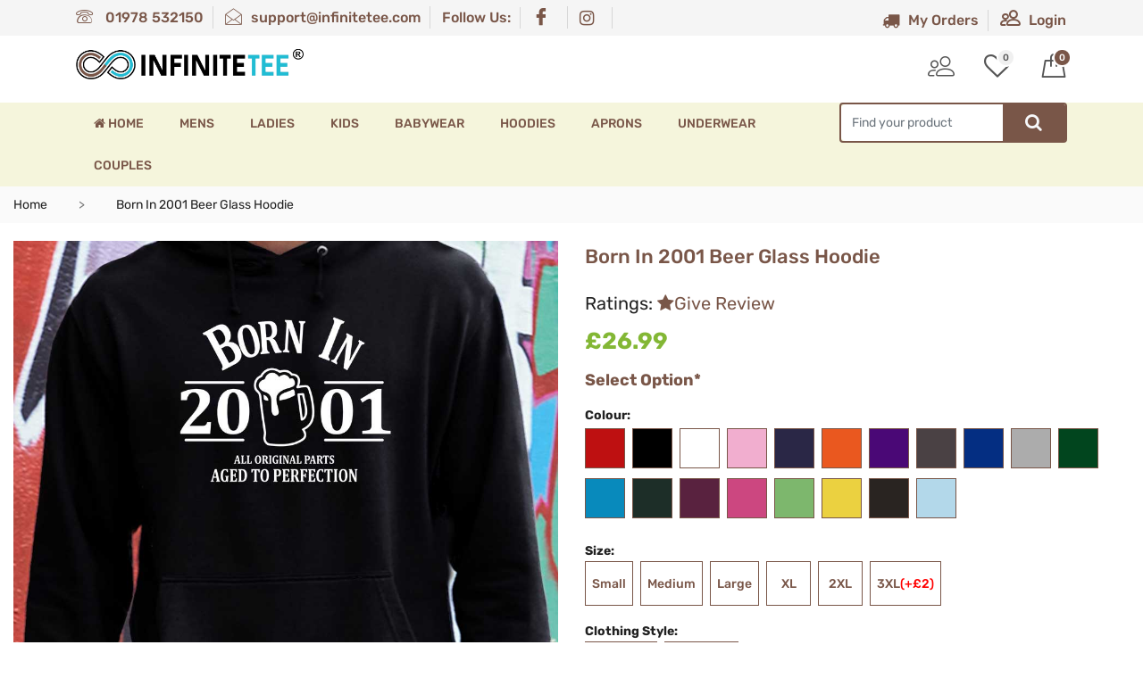

--- FILE ---
content_type: text/html; charset=UTF-8
request_url: https://www.infinitetee.co.uk/born-in-2001-beer-glass-hoodie
body_size: 10429
content:
<!DOCTYPE html>
<!--[if IE 8 ]><html class="ie" xmlns="http://www.w3.org/1999/xhtml" xml:lang="en-US" lang="en-US"> <![endif]-->
<!--[if (gte IE 9)|!(IE)]><!-->
<html xmlns="http://www.w3.org/1999/xhtml" lang="en" class="no-js"><!--<![endif]-->
	<head>
		<meta charset="utf-8" />
		<meta http-equiv="x-ua-compatible" content="ie=edge">
		<meta charset="utf-8">
<meta http-equiv="x-ua-compatible" content="ie=edge">	
<title>Born In 2001 Beer Glass Hoodie | Personalised Hoodies</title>
<meta name="keywords" content="" />
<meta name="description" content="Born In 2001 Beer Glass T Shirt ✓ S-3XL ✓ Perfect Men's Funny Birthday Gift ✓ Free National Shipping ✓ 30 Day Returns" />
<meta name="viewport" content="width=device-width, initial-scale=1, shrink-to-fit=no">
<meta name="robots" content="INDEX,FOLLOW" /> 
<meta property="og:title" content="Born In 2001 Beer Glass Hoodie | Personalised Hoodies" />
<meta property="og:description" content="Born In 2001 Beer Glass T Shirt ✓ S-3XL ✓ Perfect Men's Funny Birthday Gift ✓ Free National Shipping ✓ 30 Day Returns" />
<meta property="og:url" content="https://www.infinitetee.co.uk/born-in-2001-beer-glass-hoodie" />
<meta property="og:type" content="website" />
<meta property="og:image" content="https://www.infinitetee.co.uk/TimThumb/timthumb.php?src=https://www.infinitetee.co.uk/upload/products/hoodie-Born-In-Beer-Glass-2001.jpg&h=360&w=&zc=0">		<link href="https://www.infinitetee.co.uk/css/css.css?family=Rubik:300,400,500,700" rel="stylesheet">
		<link rel="icon" type="image/png" href="https://www.infinitetee.co.uk/upload/all_image/1699010478favicon.png">
		<link rel="apple-touch-icon" sizes="180x180" href="https://www.infinitetee.co.uk/images/apple-touch-icon.png">
		
		<link rel="stylesheet" href="https://www.infinitetee.co.uk/fronttheme/css/font-awesome.min.css">
		<link rel="stylesheet" href="https://www.infinitetee.co.uk/fronttheme/css/jquery-ui.css">
		<link rel="stylesheet" href="https://www.infinitetee.co.uk/fronttheme/css/bootstrap.min.css">
		<link rel="stylesheet" href="https://www.infinitetee.co.uk/fronttheme/css/animate.css">
		<link rel="stylesheet" href="https://www.infinitetee.co.uk/fronttheme/css/iconfont.css">
		<link rel="stylesheet" href="https://www.infinitetee.co.uk/fronttheme/css/isotope.css">
		<link rel="stylesheet" href="https://www.infinitetee.co.uk/fronttheme/css/magnific-popup.css">
		<link rel="stylesheet" href="https://www.infinitetee.co.uk/css/icomoon.css">
		<link rel="stylesheet" href="https://www.infinitetee.co.uk/css/menubar.css">
		<link rel="stylesheet" href="https://www.infinitetee.co.uk/fronttheme/css/owl.carousel.min.css">
		<link rel="stylesheet" href="https://www.infinitetee.co.uk/fronttheme/css/owl.theme.default.min.css">
		<link rel="stylesheet" href="https://www.infinitetee.co.uk/fronttheme/css/navigation.min.css">
		<link rel="stylesheet" href="https://www.infinitetee.co.uk/fronttheme/css/woocommerce.css">
		<link rel="stylesheet" href="https://www.infinitetee.co.uk/fronttheme/css/plugins.css" />
		<link rel="stylesheet" href="https://www.infinitetee.co.uk/fronttheme/css/style.css">
		<link rel="stylesheet" href="https://www.infinitetee.co.uk/fronttheme/css/responsive.css" />
		<link rel="stylesheet" type="text/css" href="https://www.infinitetee.co.uk/css/custom.css" media="all" />
				
		<script type="text/javascript" src="https://www.infinitetee.co.uk/js/custom.js"></script>
		<script type="text/javascript" src="https://www.infinitetee.co.uk/views/javascripts/common.js"></script>
		<script type="text/javascript" src="https://www.infinitetee.co.uk/views/javascripts/validation.js"></script>
		<script src="https://www.infinitetee.co.uk/fronttheme/js/jquery-3.2.1.min.js"></script>
		<script type="text/javascript">
			var sid = "product";
			var site_url = "https://www.infinitetee.co.uk/";
			var site_url_front = "https://www.infinitetee.co.uk/";
			var userid = "0";
			var currency = "£";
		</script>		
		








<script src="[data-uri]"></script> 
				<script>
		  const dfLayerOptions = {
			installationId: '94ae5c0a-3bc6-4532-8a98-f3d48d37d39a',
			zone: 'eu1'
		  };

		  

		  (function (l, a, y, e, r, s) {
			r = l.createElement(a); r.onload = e; r.async = 1; r.src = y;
			s = l.getElementsByTagName(a)[0]; s.parentNode.insertBefore(r, s);
		  })(document, 'script', 'https://cdn.doofinder.com/livelayer/1/js/loader.min.js', function () {
			doofinderLoader.load(dfLayerOptions);
		  });
		</script>

	</head>
	<body class="myslug-product woocommerce">
				<div id="overlay">
			<i class="fa fa-spinner fa-spin"></i>
		</div>
		<!--[if lt IE 10]>
			<p class="browserupgrade">You are using an <strong>outdated</strong> browser. Please <a href="http://browsehappy.com/">upgrade your browser</a> to improve your experience.</p>
		<![endif]-->
		<!-- sidebar cart item -->
<div class="xs-sidebar-group">
	<input type="hidden" id="cartcount" value="0" />
    <div class="xs-overlay bg-black"></div>
    <div class="xs-minicart-widget">
        <div class="widget-heading media">
            <h3 class="widget-title align-self-center d-flex">Shopping cart</h3>
            <div class="media-body">
                <a href="#" class="close-side-widget">
                    X
				</a>
			</div>
		</div>
        <div class="widget woocommerce widget_shopping_cart">
            <div class="widget_shopping_cart_content">
									<div class="xs-empty-content">
						<p class="woocommerce-mini-cart__empty-message empty">No products in the cart.</p>
						<p class="empty-cart-icon">
							<i class="icon icon-shopping-cart"></i>
						</p>
						<p class="xs-btn-wraper justify-content-center">
							<a class="btn btn-primary" href="/">Return To Shop</a>
						</p>
					</div>
							</div>
		</div>
	</div>
</div>    <!-- END sidebar cart item -->			<div class="xs-top-bar d-none d-md-none d-lg-block">
		<div class="container container-fullwidth">
			<div class="row">
				<div class="col-lg-8">
					<div class="row">
						<div class="col-lg-12">
							<ul class="xs-top-bar-info">
																	<li>
										<a href="tel:01978 532150"><i class="icon icon-phone"></i> 01978 532150</a>
									</li>
																									<li>
										<a target="_BLANK" href="/cdn-cgi/l/email-protection#d4a7a1a4a4bba6a094bdbab2bdbabda0b1a0b1b1fab7bbb9"><i class="icon icon-envelope"></i><span class="__cf_email__" data-cfemail="6e1d1b1e1e011c1a2e0700080700071a0b1a0b0b400d0103">[email&#160;protected]</span></a>
									</li>
																<li class="xs-list-text"><a href="javascript:void(0)">Follow Us: </a></li>
								<li><a target="_BLANK" href="https://www.facebook.com/infiniteteeuk" title="Facebook"><i class="icon icon-facebook"></i></a></li>
								<li><a target="_BLANK" href="https://www.instagram.com/infiniteteeuk/" title="Instagram"><i class="fa fa-instagram"></i></a></li>
							</ul>
						</div> 
					</div>
				</div>
				<div class="col-lg-4">
					<ul class="xs-top-bar-info right-content">
												<li>
							<a href="/order-status" title="My Orders">
								<i class="fa fa-truck"></i>My Orders
							</a>
						</li>
						<li>
															<a href="/login" title="Login">
									<i class="icon icon-users"></i>Login
								</a>
													</li>
											</ul><!-- .xs-top-bar-info END -->
				</div>
			</div><!-- .row END -->
		</div><!-- .container END -->
	</div>
	<!-- End topBar section -->
		<!-- header section -->
<header class="xs-header version-fullwidth">
    <!-- nav bar section -->
    <div class="xs-navBar v-yellow">
		<div class="container container-fullwidth">
			<div class="row">
				<div class="col-lg-3 col-sm-5 col-12 xs-order-1">
					<div class="xs-logo-wraper">
						<a href="/" title="infinitetee.co.uk">
							<img src="https://www.infinitetee.co.uk/upload/all_image/1691549884logo.png" alt="infinitetee.co.uk">
						</a>
					</div>
				</div>
				<div class="col-lg-4 col-sm-2 col-4 xs-order-2"></div>
				<div class="col-lg-5 col-sm-5 col-8 xs-order-3 xs-wishlist-group">
					<div class="xs-wish-list-item rwebtopuser">
						<div class="xs-wish-list hidefordesktop">
														<a href="/order-status" title="My Orders" class="xs-single-wishList">
								<i class="fa fa-truck"></i>
							</a>
						</div>
						<div class="xs-wish-list">
															<a href="/login" title="Login" class="xs-single-wishList">
									<i class="icon icon-users"></i>
								</a>
													</div>
												<div class="xs-wish-list">
							<a href="/wishlist" class="xs-single-wishList">
								<span class="xs-item-count">0</span>
								<i class="icon icon-heart"></i>
							</a>
						</div>
						<div class="dropdown dropright xs-miniCart-dropdown">
							<a href="#" class="xs-single-wishList offset-cart-menu">
								<span class="xs-item-count highlight">0</span>
								<i class="icon icon-bag"></i>
							</a>
						</div>
					</div>
				</div>
			</div><!-- .row END -->
		</div><!-- .container END -->
	</div>    <!-- End nav bar section -->
    <!-- nav down section -->
	<div class="site-mobile-menu site-navbar-target">
		<div class="site-mobile-menu-header">
			<div class="site-mobile-menu-close mt-3">
				<span class="navmenusclosebutton js-menu-toggle">X</span>
			</div>
		</div>
		<div class="site-mobile-menu-body"></div>
	</div>
	<div id="overlaymenuadd"></div>
    <div class="xs-navDown v-yellow bgbeige site-navbar site-navbar-target">
		<div class="container container-fullwidth">
			<div class="row">
				<div class="col-lg-9 col-xl-9 col-sm-2 col-2">
					<nav class="site-navigation position-relative" role="navigation">
						<ul class="site-menu main-menu js-clone-nav mr-auto d-none d-lg-block">
							<li><a href="https://www.infinitetee.co.uk/" class="nav-link"><i class="fa fa-home"></i> Home</a></li><li><a href="https://www.infinitetee.co.uk/mens" class="nav-link" title="Mens">Mens</a></li><li><a href="https://www.infinitetee.co.uk/ladies" class="nav-link" title="Ladies">Ladies</a></li><li><a href="https://www.infinitetee.co.uk/kids" class="nav-link" title="Kids">Kids</a></li><li><a href="https://www.infinitetee.co.uk/babywear" class="nav-link" title="Babywear">Babywear</a></li><li><a href="https://www.infinitetee.co.uk/hoodies" class="nav-link" title="Hoodies">Hoodies</a></li><li><a href="https://www.infinitetee.co.uk/aprons" class="nav-link" title="Aprons">Aprons</a></li><li><a href="https://www.infinitetee.co.uk/underwear" class="nav-link" title="Underwear">Underwear</a></li><li><a href="https://www.infinitetee.co.uk/couples" class="nav-link" title="Couples">Couples</a></li>						</ul>
					</nav>
					<div class="d-inline-block d-xl-none ml-md-0 py-3" style="position: relative; top: 3px;"><a href="#" class="site-menu-toggle js-menu-toggle float-right"><i class="fa fa-bars"></i></a></div>
				</div>
				<div class="col-lg-3 col-xl-3 col-sm-10 col-10">
					<form class="xs-navbar-search" method="get" action="#">
						<div class="input-group">
							<input type="text" id="searchdata" name="searchdata" value="" class="form-control" placeholder="Find your product">
							<div class="input-group-btn">
								<input type="hidden" id="search-param" name="post_type" value="product">
								<button type="submit" class="btn btn-primary" onclick="return searchstop();"><i class="fa fa-search"></i></button>
							</div>
						</div>
					</form>
				</div>
			</div><!-- .row END -->
		</div><!-- .container END -->
	</div>    <!-- End nav down section -->
    <!-- <div class="nav-cover"></div> -->
</header>
<!-- End header section -->			<link rel="stylesheet" type="text/css" href="https://www.infinitetee.co.uk/css/productdetail.css?1768699156" media="all" />
	<link rel="stylesheet" type="text/css" href="https://www.infinitetee.co.uk/css/overlay.css?1768699156" media="all" />
	<script data-cfasync="false" src="/cdn-cgi/scripts/5c5dd728/cloudflare-static/email-decode.min.js"></script><script type="text/javascript" src="https://www.infinitetee.co.uk/views/javascripts/product.js?1768699156"></script> 
	<script>           
		$(document).ready(function(){
			$(".rating input:radio").attr("checked", false);	
			$('.rating input').click(function () {
				$(".rating span").removeClass('checked');
				$(this).parent().addClass('checked');
			}); 
		});
	</script>
			<!--breadcumb start here-->
		<div class="xs-breadcumb">
			<div class="container-fluid">
				<nav aria-label="breadcrumb">
					<ol class="breadcrumb">
						<li class="breadcrumb-item"><a href="/"> Home</a></li>
						<li class="breadcrumb-item active" aria-current="page">Born In 2001 Beer Glass Hoodie</li>
					</ol>
				</nav>
			</div>
		</div>
		<!--breadcumb end here-->
		<!-- product info section -->
		<div class="xs-section-padding xs-product-details-section">
			<div class="container-fluid">
				<div class="row">
					<div class="col-lg-6">
						<div id="variationimg">
	<h2 class="rwebimgttl product-title product-titlerweb hidefordesktop">Born In 2001 Beer Glass Hoodie</h2>
	<input type="hidden" id="hdoverlay" value="" />
	<div class="mainproductimage" id="mainproductimage">
				<div class="imagemainbox" id="replaceboximage">
			<img id="mainimgsrc" src="/images/loading.gif" data-echo="https://www.infinitetee.co.uk/upload/products/hoodie-Born-In-Beer-Glass-2001.jpg" alt="Born In 2001 Beer Glass Hoodie">
		</div>
		<div class="overlayImageNew overlaycssNew6 sku480619230320">
			<img id="overlaymanage" class="overlayImage1 overlaycss16 sku1480619230320" style="display:none;" src="" alt="">
		</div>
	</div>
</div>
<img id="savemainimg" style="display:none;" src="https://www.infinitetee.co.uk/upload/products/hoodie-Born-In-Beer-Glass-2001.jpg" alt="">					</div>
					<div class="col-lg-6">
						<div class="summary-content">					
							<h1 class="product-title product-titlerweb hideformobile">Born In 2001 Beer Glass Hoodie</h1>
							<div class="proinfodsk hideformobile">
																<div class="rate-score clearfix">
																			<p class="rating-score-des">Ratings:  
											<a title="Give Review" href="javascript:void(0)" onclick="opentabfor('ratings')" class="givereviewmsg">
												<span><i class="fa fa-star"></i>Give Review</span>
											</a>
										</p>
																		</div>
								</br>
								<span class="price version-2 prcMainrwe replaceprice">
									£26.99								</span>
							</div>
							<div class="xs-add-to-chart-form row">
								<form action="javascript:void(0)" name="prodetailsfrm" id="prodetailsfrm" method="post" class="prodetailsfrm">
									<div class="col-md-12 mt-3">
											<div class="row rwebvariation">
		<div class="col-lg-12 selecrttl">Select Option*</div>			<div class="col-lg-12 sectionpartatt">
				<strong>Colour: <span class="brand" id="selectname1"></span></strong> 
				<div class="form-group">
					<p id="error_chooseopt1" class="errormsg optvalidation"></p>
											<div class="colorvarrwebmain">
															<label class="colorvarrweb fixidpass1">
									<input type="radio" onclick="replaceoverlay('',0)" name="chooseopt1" value="25">
									<p class="optionboxset tooltipdav" title="Red" style="background:#BE1011"><span class="tooltiptextdav">Red</span></p>								</label> 
																<label class="colorvarrweb fixidpass1">
									<input type="radio" onclick="replaceoverlay('6_black.jpg',1)" name="chooseopt1" value="26">
									<p class="optionboxset tooltipdav" title="Black" style="background:#000000"><span class="tooltiptextdav">Black</span></p>								</label> 
																<label class="colorvarrweb fixidpass1">
									<input type="radio" onclick="replaceoverlay('6_white.jpg',1)" name="chooseopt1" value="27">
									<p class="optionboxset tooltipdav" title="White" style="background:#ffffff"><span class="tooltiptextdav">White</span></p>								</label> 
																<label class="colorvarrweb fixidpass1">
									<input type="radio" onclick="replaceoverlay('6_light_pink.jpg',1)" name="chooseopt1" value="28">
									<p class="optionboxset tooltipdav" title="Light Pink" style="background:#F1AECF"><span class="tooltiptextdav">Light Pink</span></p>								</label> 
																<label class="colorvarrweb fixidpass1">
									<input type="radio" onclick="replaceoverlay('6_navy.jpg',1)" name="chooseopt1" value="33">
									<p class="optionboxset tooltipdav" title="Navy" style="background:#2A2746"><span class="tooltiptextdav">Navy</span></p>								</label> 
																<label class="colorvarrweb fixidpass1">
									<input type="radio" onclick="replaceoverlay('6_orange.jpg',1)" name="chooseopt1" value="34">
									<p class="optionboxset tooltipdav" title="Orange" style="background:#EA581F"><span class="tooltiptextdav">Orange</span></p>								</label> 
																<label class="colorvarrweb fixidpass1">
									<input type="radio" onclick="replaceoverlay('6_purple.jpg',1)" name="chooseopt1" value="35">
									<p class="optionboxset tooltipdav" title="Purple" style="background:#4A0876"><span class="tooltiptextdav">Purple</span></p>								</label> 
																<label class="colorvarrweb fixidpass1">
									<input type="radio" onclick="replaceoverlay('',0)" name="chooseopt1" value="37">
									<p class="optionboxset tooltipdav" title="Graphite" style="background:#4A4144"><span class="tooltiptextdav">Graphite</span></p>								</label> 
																<label class="colorvarrweb fixidpass1">
									<input type="radio" onclick="replaceoverlay('6_royal_blue.jpg',1)" name="chooseopt1" value="38">
									<p class="optionboxset tooltipdav" title="Royal Blue" style="background:#042E82"><span class="tooltiptextdav">Royal Blue</span></p>								</label> 
																<label class="colorvarrweb fixidpass1">
									<input type="radio" onclick="replaceoverlay('6_heather.jpg',1)" name="chooseopt1" value="40">
									<p class="optionboxset tooltipdav" title="Heather" style="background:#ACACAC"><span class="tooltiptextdav">Heather</span></p>								</label> 
																<label class="colorvarrweb fixidpass1">
									<input type="radio" onclick="replaceoverlay('6_kelly_green.jpg',1)" name="chooseopt1" value="41">
									<p class="optionboxset tooltipdav" title="Kelly Green" style="background:#01451E"><span class="tooltiptextdav">Kelly Green</span></p>								</label> 
																<label class="colorvarrweb fixidpass1">
									<input type="radio" onclick="replaceoverlay('',0)" name="chooseopt1" value="45">
									<p class="optionboxset tooltipdav" title="Azure Blue" style="background:#088ABC"><span class="tooltiptextdav">Azure Blue</span></p>								</label> 
																<label class="colorvarrweb fixidpass1">
									<input type="radio" onclick="replaceoverlay('6_bottle_green.jpg',1)" name="chooseopt1" value="46">
									<p class="optionboxset tooltipdav" title="Bottle Green" style="background:#1D2E28"><span class="tooltiptextdav">Bottle Green</span></p>								</label> 
																<label class="colorvarrweb fixidpass1">
									<input type="radio" onclick="replaceoverlay('6_burgundy.jpg',1)" name="chooseopt1" value="47">
									<p class="optionboxset tooltipdav" title="Burgundy" style="background:#59223F"><span class="tooltiptextdav">Burgundy</span></p>								</label> 
																<label class="colorvarrweb fixidpass1">
									<input type="radio" onclick="replaceoverlay('6_hot_pink.jpg',1)" name="chooseopt1" value="48">
									<p class="optionboxset tooltipdav" title="Hot Pink" style="background:#CC4780"><span class="tooltiptextdav">Hot Pink</span></p>								</label> 
																<label class="colorvarrweb fixidpass1">
									<input type="radio" onclick="replaceoverlay('6_lime_green.jpg',1)" name="chooseopt1" value="49">
									<p class="optionboxset tooltipdav" title="Lime Green" style="background:#7DB76D"><span class="tooltiptextdav">Lime Green</span></p>								</label> 
																<label class="colorvarrweb fixidpass1">
									<input type="radio" onclick="replaceoverlay('6_yellow.jpg',1)" name="chooseopt1" value="51">
									<p class="optionboxset tooltipdav" title="Yellow" style="background:#EBD140"><span class="tooltiptextdav">Yellow</span></p>								</label> 
																<label class="colorvarrweb fixidpass1">
									<input type="radio" onclick="replaceoverlay('6_chocolate.jpg',1)" name="chooseopt1" value="52">
									<p class="optionboxset tooltipdav" title="Chocolate" style="background:#292421"><span class="tooltiptextdav">Chocolate</span></p>								</label> 
																<label class="colorvarrweb fixidpass1">
									<input type="radio" onclick="replaceoverlay('6_sky_blue.jpg',1)" name="chooseopt1" value="56">
									<p class="optionboxset tooltipdav" title="Sky Blue" style="background:#B3D8EA"><span class="tooltiptextdav">Sky Blue</span></p>								</label> 
														</div>
										</div>
			</div>
			<div class="clearfix"></div>
						<div class="col-lg-12 sectionpartatt">
				<strong>Size: <span class="brand" id="selectname2"></span></strong> 
				<div class="form-group">
					<p id="error_chooseopt2" class="errormsg optvalidation"></p>
																		<label class="colorvarrweb fixidpass2">
								<input type="radio" name="chooseopt2" value="2" onClick="extraprice(0)" data-price="0">
								<p class="optionboxcommanset" title="Small">Small</p>							</label>
													<label class="colorvarrweb fixidpass2">
								<input type="radio" name="chooseopt2" value="3" onClick="extraprice(0)" data-price="0">
								<p class="optionboxcommanset" title="Medium">Medium</p>							</label>
													<label class="colorvarrweb fixidpass2">
								<input type="radio" name="chooseopt2" value="4" onClick="extraprice(0)" data-price="0">
								<p class="optionboxcommanset" title="Large">Large</p>							</label>
													<label class="colorvarrweb fixidpass2">
								<input type="radio" name="chooseopt2" value="5" onClick="extraprice(0)" data-price="0">
								<p class="optionboxcommanset" title="XL">XL</p>							</label>
													<label class="colorvarrweb fixidpass2">
								<input type="radio" name="chooseopt2" value="6" onClick="extraprice(0)" data-price="0">
								<p class="optionboxcommanset" title="2XL">2XL</p>							</label>
													<label class="colorvarrweb fixidpass2">
								<input type="radio" name="chooseopt2" value="7" onClick="extraprice(2)" data-price="2">
								<p class="optionboxcommanset" title="3XL">3XL<span class='sizeextra'> (+£2)</span></p>							</label>
															</div>
			</div>
			<div class="clearfix"></div>
						<div class="col-lg-12 sectionpartatt">
				<strong>Clothing Style: <span class="brand" id="selectname3"></span></strong> 
				<div class="form-group">
					<p id="error_chooseopt3" class="errormsg optvalidation"></p>
																		<label class="colorvarrweb fixidpass3">
								<input type="radio" name="chooseopt3" value="226" onClick="extraprice(0)" data-price="0">
								<p class="optionboxcommanset" title="Ladies Fit">Ladies Fit</p>							</label>
													<label class="colorvarrweb fixidpass3">
								<input type="radio" name="chooseopt3" value="227" onClick="extraprice(0)" data-price="0">
								<p class="optionboxcommanset" title="Unisex Fit">Unisex Fit</p>							</label>
															</div>
			</div>
			<div class="clearfix"></div>
			<input type="hidden" id="countTotal" value="3" /><input type="hidden" id="variationlist" value="1,2,3" />	</div>									
										</div>
									<div class="col-md-12 hidefordesktop">
																				<div class="mt-2 rate-score clearfix">
																							<p class="rating-score-des">Ratings:  
													<a title="Give Review" href="javascript:void(0)" onclick="opentabfor('ratings')" class="givereviewmsg">
														<span><i class="fa fa-star"></i>Give Review</span>
													</a>
												</p>
																						</div>
										</br>
										<span class="price version-2 prcMainrwe replaceprice">
											£26.99										</span>
									</div>
									<div id="combinationnotexist" class="productOutOfSt displaynone"></div>
									<div class="col-md-12">
																					<div class="row mobileview mt-3">
												<div class="col-lg-5 col-sm-5 col-12">
													<div class="w-quantity quantity xs_input_number">
														<input type="number" name="txt_qty" id="txt_qty" min="1" max="100" value="1" />
													</div>
													<div class="w-quantity-btn wisthlstrweb">
														<a href="javascript:void(0)" onclick="return addwishlist(0,370);" class="xs-wishlist-and-compare"><i class="fa fa-heart" aria-hidden="true"></i></a>
													</div>
												</div>
												<div class="col-lg-7 col-sm-7 col-12">
													<div class="w-quantity-btn adtbtnmbl">
														<button type="submit" class="single_add_to_cart_button btn btn-primary" onclick="return addtocart(370,2);">
															Add To Cart
														</button>
														<button type="submit" class="single_add_to_cart_button btn btn-warning" onclick="return addtocart(370,3);">
															Buy Now
														</button>
													</div>
												</div>
											</div>
											 
										<div class="clearfix"></div>
									</div>				
									<div class="col-md-12 row">
										<div class="col-md-5 col-12">
											<div class="sharIconrweb"> 
												<ul class="xs-social-rweb active"> 
													<li><a href="javascript:void(0)" onClick="shareLink(1)" class="xs-whatsapp"><i class="fa fa-whatsapp"></i></a></li>
													<li><a href="javascript:void(0)" onClick="shareLink(2)" class="xs-facebook"><i class="icon icon-facebook"></i></a></li>
													<li><a href="javascript:void(0)" onClick="shareLink(3)" class="xs-twitter"><i class="icon icon-twitter"></i></a></li>
												</ul>
											</div>
										</div>
										<div class="col-md-5 col-12 infoforprorwe">
											 
												<h4><i class="fa fa-truck"></i>  Delivered Within 1-3 Day</h4>
																						 
												<h4><i class="fa fa-bell"></i>  100% Quality Assurance</h4>
																																											</div>
									</div>
								</form>
							</div>
						</div>
					</div>
				</div>
			</div><!-- end product info section -->
		</div><!-- end product info section -->
		<div class="xs-section-padding-bottom">
			<div class="container-fluid">
	<div id="divstopPro">&nbsp;</div>
	<ul class="nav nav-tabs xs-nav-tab version-4 myTabrweb" id="myTab" role="tablist">
		<li class="nav-item">
			<a class="nav-link active" id="descriptions-tab" data-toggle="tab" href="#descriptions" role="tab" aria-controls="descriptions" aria-selected="true">Descriptions</a>
		</li>
		<li class="nav-item">
			<a class="nav-link" id="ratings-tab" data-toggle="tab" href="#ratings" role="tab" aria-controls="ratings" aria-selected="false">Reviews <span>(0 Ratings)</span></a>
		</li>
		<li class="nav-item">
			<a class="nav-link" id="sizechart-tab" data-toggle="tab" href="#sizechart" role="tab" aria-controls="sizechart" aria-selected="false">Sizechart</a>
		</li>
	</ul>
	<div class="tab-content" id="myTabContent">
		<div class="tab-pane animated slideInUp show active" id="descriptions" role="tabpanel" aria-labelledby="descriptions-tab">
			<div class="product-info-details-wraper">
				<h1>High Quality Hoodies</h1><p>We print on 100% sofspun cotton for a long lasting t-shirt with a super soft, high quality feel. Our studios are kitted out with the latest vinyl cutting and garment printing technology to offer the highest quality, longest lasting prints.</p><p>We aim to have your order printed within 3 working days and posted first class.</p><p><strong>MENS SIZES:</strong> Small (35/37") Medium (38/40") Large (41/43") XL (44/46") 2XL (47/49") 3XL (50/52")</p><p><a href="https://www.llangollentshirts.co.uk" target="_blank"><img src="colours/llan-tees-footer.png"></a></p>								<div class="mt-5 descimages">
					<div class="row">
													<div class="col-md-3 col-12">&nbsp;</div>
							<div class="col-md-6 col-12">
								<img src="/images/loading.gif" data-echo="https://www.infinitetee.co.uk/upload/products/hoodies-product.jpg" alt="Born In 2001 Beer Glass Hoodie">
							</div>
							<div class="col-md-3 col-12">&nbsp;</div>
																													</div>
				</div>
			</div>
		</div> 
		<div class="tab-pane animated slideInUp" id="ratings" role="tabpanel" aria-labelledby="ratings-tab">
			<div class="row">
				<div class="col-lg-10 mx-auto">
					<div class="row">
						<div class="col-md-6">
							<div>
								<div class="rate-score clearfix">
									<p class="rating-score-des">Average Star Rating:  
										<em>0 out of 5</em>
										(0 Votes)
									</p>
								</div>
							</div></br>
							<div class="rate-detail">
								<ul class="rate-list ">
									<li>
										<span class="rate-title">5 Stars</span>
										<span class="rate-graph">
											<span class="rate-graph-bar" data-percent="0"></span>
										</span>
										<span class="star-rating text-align" data-value="5"></span>
									</li>
									<li>
										<span class="rate-title">4 Stars</span>
										<span class="rate-graph">
											<span class="rate-graph-bar" data-percent="0"></span>
										</span>
										<span class="star-rating text-align" data-value="4"></span>
									</li>
									<li>
										<span class="rate-title">3 Stars</span>
										<span class="rate-graph">
											<span class="rate-graph-bar" data-percent="0"></span>
										</span>
										<span class="star-rating text-align" data-value="3"></span>
									</li>
									<li>
										<span class="rate-title">2 Stars</span>
										<span class="rate-graph">
											<span class="rate-graph-bar" data-percent="0"></span>
										</span>
										<span class="star-rating text-align" data-value="2"></span>
									</li>
									<li>
										<span class="rate-title">1 Stars</span>
										<span class="rate-graph">
											<span class="rate-graph-bar" data-percent="0"></span>
										</span>
										<span class="star-rating text-align" data-value="1"></span>
									</li>
								</ul>
							</div>
						</div>
						<div class="col-md-6 row"> 
													</div>	
												<div class="col-md-12 row mt-4"> 
							<h4 class="ml-3 woocommerce-Reviews-title">
								Customer Review For Born In 2001 Beer Glass Hoodie							</h4>
							  
							 
						</div>
						<div class="makeReviewsnipHide">
							<div itemprop="review" itemscope itemtype="https://schema.org/Product">
								<span itemprop="brand">infinitetee</span>
								<span itemprop="name">Born In 2001 Beer Glass Hoodie</span>
								<span itemprop="sku">480619230320</span>
								<span itemprop="isbn"></span>
								<span itemprop="mpn"></span>
								<span itemprop="telephone"></span>
								<span itemprop="address"></span> 
								<img itemprop="image" src="https://www.infinitetee.co.uk/upload/products/hoodie-Born-In-Beer-Glass-2001.jpg" />
								<span itemprop="description">Born In 2001 Beer Glass Hoodie</span>
								<span itemprop="aggregateRating" itemscope itemtype="https://schema.org/AggregateRating">
									<span itemprop="ratingValue">0</span>
									<span itemprop="ratingCount">1</span>
									<span itemprop="bestRating">0</span>
									<span itemprop="worstRating">0</span>
								</span>
								<span itemprop="offers" itemscope itemtype="https://schema.org/AggregateOffer">
									<span itemprop="lowPrice">26.99</span>
									<span itemprop="highPrice">26.99</span>
									<meta itemprop="priceCurrency" content="INR" />
									<span itemprop="offerCount">100000</span>
								</span>	
															</div>								
						</div>
					</div>
				</div>
			</div>
		</div>
		<div class="tab-pane animated slideInUp" id="sizechart" role="tabpanel" aria-labelledby="sizechart-tab">
			<div class="makecenter">
				<img src="https://www.infinitetee.co.uk/upload/ptype/1693921790hoodies-size-chart.jpg" alt="Sizechart" /> 
			</div>
		</div>
	</div>
</div><!-- .container END -->		</div>		
		<section class="xs-section-padding bg-gray">
				<div class="container-fluid">
		<div class="xs-content-header version-2">
			<h2 class="xs-content-title">Related Products</h2>
			<div class="customNavigation xs-custom-nav">
				<a class="prev" id="prev-his"><i class="icon icon-left-arrows"></i></a>
				<a class="next" id="next-his"><i class="icon icon-right-arrow"></i></a>
			</div>
			<div class="clearfix"></div>
		</div>
		<div class="sliderforrelated commanslidermange owl-carousel">
			 
			 
<div class="xs-product-wraper rwebproductlist">
		<a class="aimgset" href="/ladies-gindependent-woman-hoodie" title="Ladies GinDependent Woman Hoodie">
		<img class="d-flex" src="/images/loading.gif" data-echo="/TimThumb/timthumb.php?src=/upload/products/hoodie-gindependent-woman.jpg&h=225&w=225&zc=1" alt="Ladies GinDependent Woman Hoodie">
	</a>
	<div class="xs-product-content">
		<ul class="product-item-meta">
			<li>
				<a href="/ladies-gindependent-woman-hoodie" class="ajax_add_to_cart" aria-label="Ladies GinDependent Woman Hoodie"><i class="icon icon-eye"></i></a>
			</li>							
			<li>
			<a href="javascript:void(0)" onclick="return addwishlist(0,50);" aria-label="Ladies GinDependent Woman Hoodie"><i class="icon icon-heart"></i></a></li>
		</ul>
		<h4 class="product-title rwebFontmakebrnd">
			<a href="/ladies-gindependent-woman-hoodie">Ladies GinDependent Woman Hoodie</a>
		</h4>
		<span class="price version-2">
			£26.99					</span>
	</div>
</div>	
			 
			 
<div class="xs-product-wraper rwebproductlist">
		<a class="aimgset" href="/kids-basic-school-leavers-hoodie" title="Kids Basic School Leavers Hoodie">
		<img class="d-flex" src="/images/loading.gif" data-echo="/TimThumb/timthumb.php?src=/upload/products/hoodie-kids-basic-leavers.jpg&h=225&w=225&zc=1" alt="Kids Basic School Leavers Hoodie">
	</a>
	<div class="xs-product-content">
		<ul class="product-item-meta">
			<li>
				<a href="/kids-basic-school-leavers-hoodie" class="ajax_add_to_cart" aria-label="Kids Basic School Leavers Hoodie"><i class="icon icon-eye"></i></a>
			</li>							
			<li>
			<a href="javascript:void(0)" onclick="return addwishlist(0,2609);" aria-label="Kids Basic School Leavers Hoodie"><i class="icon icon-heart"></i></a></li>
		</ul>
		<h4 class="product-title rwebFontmakebrnd">
			<a href="/kids-basic-school-leavers-hoodie">Kids Basic School Leavers Hoodie</a>
		</h4>
		<span class="price version-2">
			£23.99					</span>
	</div>
</div>	
			 
			 
<div class="xs-product-wraper rwebproductlist">
		<a class="aimgset" href="/absolute-legend-since-1960-hoodie" title="Absolute Legend Since 1960 Hoodie">
		<img class="d-flex" src="/images/loading.gif" data-echo="/TimThumb/timthumb.php?src=/upload/products/hoodie-absolute-legend-since-1960.jpg&h=225&w=225&zc=1" alt="Absolute Legend Since 1960 Hoodie">
	</a>
	<div class="xs-product-content">
		<ul class="product-item-meta">
			<li>
				<a href="/absolute-legend-since-1960-hoodie" class="ajax_add_to_cart" aria-label="Absolute Legend Since 1960 Hoodie"><i class="icon icon-eye"></i></a>
			</li>							
			<li>
			<a href="javascript:void(0)" onclick="return addwishlist(0,51);" aria-label="Absolute Legend Since 1960 Hoodie"><i class="icon icon-heart"></i></a></li>
		</ul>
		<h4 class="product-title rwebFontmakebrnd">
			<a href="/absolute-legend-since-1960-hoodie">Absolute Legend Since 1960 Hoodie</a>
		</h4>
		<span class="price version-2">
			£26.99					</span>
	</div>
</div>	
			 
			 
<div class="xs-product-wraper rwebproductlist">
		<a class="aimgset" href="/kids-block-school-leavers-hoodie" title="Kids Block School Leavers Hoodie">
		<img class="d-flex" src="/images/loading.gif" data-echo="/TimThumb/timthumb.php?src=/upload/products/hoodie-kids-block-school-leavers.jpg&h=225&w=225&zc=1" alt="Kids Block School Leavers Hoodie">
	</a>
	<div class="xs-product-content">
		<ul class="product-item-meta">
			<li>
				<a href="/kids-block-school-leavers-hoodie" class="ajax_add_to_cart" aria-label="Kids Block School Leavers Hoodie"><i class="icon icon-eye"></i></a>
			</li>							
			<li>
			<a href="javascript:void(0)" onclick="return addwishlist(0,2610);" aria-label="Kids Block School Leavers Hoodie"><i class="icon icon-heart"></i></a></li>
		</ul>
		<h4 class="product-title rwebFontmakebrnd">
			<a href="/kids-block-school-leavers-hoodie">Kids Block School Leavers Hoodie</a>
		</h4>
		<span class="price version-2">
			£23.99					</span>
	</div>
</div>	
			 
			 
<div class="xs-product-wraper rwebproductlist">
		<a class="aimgset" href="/absolute-legend-since-1961-hoodie" title="Absolute Legend Since 1961 Hoodie">
		<img class="d-flex" src="/images/loading.gif" data-echo="/TimThumb/timthumb.php?src=/upload/products/hoodie-absolute-legend-since-1961.jpg&h=225&w=225&zc=1" alt="Absolute Legend Since 1961 Hoodie">
	</a>
	<div class="xs-product-content">
		<ul class="product-item-meta">
			<li>
				<a href="/absolute-legend-since-1961-hoodie" class="ajax_add_to_cart" aria-label="Absolute Legend Since 1961 Hoodie"><i class="icon icon-eye"></i></a>
			</li>							
			<li>
			<a href="javascript:void(0)" onclick="return addwishlist(0,52);" aria-label="Absolute Legend Since 1961 Hoodie"><i class="icon icon-heart"></i></a></li>
		</ul>
		<h4 class="product-title rwebFontmakebrnd">
			<a href="/absolute-legend-since-1961-hoodie">Absolute Legend Since 1961 Hoodie</a>
		</h4>
		<span class="price version-2">
			£26.99					</span>
	</div>
</div>	
			 
			 
<div class="xs-product-wraper rwebproductlist">
		<a class="aimgset" href="/kids-school-leavers-crest-hoodie" title="Kids School Leavers Crest Hoodie">
		<img class="d-flex" src="/images/loading.gif" data-echo="/TimThumb/timthumb.php?src=/upload/products/hoodie-kids-crest-leavers.jpg&h=225&w=225&zc=1" alt="Kids School Leavers Crest Hoodie">
	</a>
	<div class="xs-product-content">
		<ul class="product-item-meta">
			<li>
				<a href="/kids-school-leavers-crest-hoodie" class="ajax_add_to_cart" aria-label="Kids School Leavers Crest Hoodie"><i class="icon icon-eye"></i></a>
			</li>							
			<li>
			<a href="javascript:void(0)" onclick="return addwishlist(0,2611);" aria-label="Kids School Leavers Crest Hoodie"><i class="icon icon-heart"></i></a></li>
		</ul>
		<h4 class="product-title rwebFontmakebrnd">
			<a href="/kids-school-leavers-crest-hoodie">Kids School Leavers Crest Hoodie</a>
		</h4>
		<span class="price version-2">
			£23.99					</span>
	</div>
</div>	
			 
			 
<div class="xs-product-wraper rwebproductlist">
		<a class="aimgset" href="/absolute-legend-since-1962-hoodie" title="Absolute Legend Since 1962 Hoodie">
		<img class="d-flex" src="/images/loading.gif" data-echo="/TimThumb/timthumb.php?src=/upload/products/hoodie-absolute-legend-since-1962.jpg&h=225&w=225&zc=1" alt="Absolute Legend Since 1962 Hoodie">
	</a>
	<div class="xs-product-content">
		<ul class="product-item-meta">
			<li>
				<a href="/absolute-legend-since-1962-hoodie" class="ajax_add_to_cart" aria-label="Absolute Legend Since 1962 Hoodie"><i class="icon icon-eye"></i></a>
			</li>							
			<li>
			<a href="javascript:void(0)" onclick="return addwishlist(0,53);" aria-label="Absolute Legend Since 1962 Hoodie"><i class="icon icon-heart"></i></a></li>
		</ul>
		<h4 class="product-title rwebFontmakebrnd">
			<a href="/absolute-legend-since-1962-hoodie">Absolute Legend Since 1962 Hoodie</a>
		</h4>
		<span class="price version-2">
			£26.99					</span>
	</div>
</div>	
			 
			 
<div class="xs-product-wraper rwebproductlist">
		<a class="aimgset" href="/kids-school-leavers-name-year-hoodie" title="Kids School Leavers Name & Year Hoodie">
		<img class="d-flex" src="/images/loading.gif" data-echo="/TimThumb/timthumb.php?src=/upload/products/hoodie-kids-name-and-year.jpg&h=225&w=225&zc=1" alt="Kids School Leavers Name & Year Hoodie">
	</a>
	<div class="xs-product-content">
		<ul class="product-item-meta">
			<li>
				<a href="/kids-school-leavers-name-year-hoodie" class="ajax_add_to_cart" aria-label="Kids School Leavers Name & Year Hoodie"><i class="icon icon-eye"></i></a>
			</li>							
			<li>
			<a href="javascript:void(0)" onclick="return addwishlist(0,2612);" aria-label="Kids School Leavers Name & Year Hoodie"><i class="icon icon-heart"></i></a></li>
		</ul>
		<h4 class="product-title rwebFontmakebrnd">
			<a href="/kids-school-leavers-name-year-hoodie">Kids School Leavers Name & Year Hoodie</a>
		</h4>
		<span class="price version-2">
			£23.99					</span>
	</div>
</div>	
			 
			 
<div class="xs-product-wraper rwebproductlist">
		<a class="aimgset" href="/absolute-legend-since-1963-hoodie" title="Absolute Legend Since 1963 Hoodie">
		<img class="d-flex" src="/images/loading.gif" data-echo="/TimThumb/timthumb.php?src=/upload/products/hoodie-absolute-legend-since-1963.jpg&h=225&w=225&zc=1" alt="Absolute Legend Since 1963 Hoodie">
	</a>
	<div class="xs-product-content">
		<ul class="product-item-meta">
			<li>
				<a href="/absolute-legend-since-1963-hoodie" class="ajax_add_to_cart" aria-label="Absolute Legend Since 1963 Hoodie"><i class="icon icon-eye"></i></a>
			</li>							
			<li>
			<a href="javascript:void(0)" onclick="return addwishlist(0,54);" aria-label="Absolute Legend Since 1963 Hoodie"><i class="icon icon-heart"></i></a></li>
		</ul>
		<h4 class="product-title rwebFontmakebrnd">
			<a href="/absolute-legend-since-1963-hoodie">Absolute Legend Since 1963 Hoodie</a>
		</h4>
		<span class="price version-2">
			£26.99					</span>
	</div>
</div>	
			 
			 
<div class="xs-product-wraper rwebproductlist">
		<a class="aimgset" href="/kids-school-leavers-year-with-school-hoodie" title="Kids School Leavers Year With School Hoodie">
		<img class="d-flex" src="/images/loading.gif" data-echo="/TimThumb/timthumb.php?src=/upload/products/hoodie-kids-school-name-and-year.jpg&h=225&w=225&zc=1" alt="Kids School Leavers Year With School Hoodie">
	</a>
	<div class="xs-product-content">
		<ul class="product-item-meta">
			<li>
				<a href="/kids-school-leavers-year-with-school-hoodie" class="ajax_add_to_cart" aria-label="Kids School Leavers Year With School Hoodie"><i class="icon icon-eye"></i></a>
			</li>							
			<li>
			<a href="javascript:void(0)" onclick="return addwishlist(0,2613);" aria-label="Kids School Leavers Year With School Hoodie"><i class="icon icon-heart"></i></a></li>
		</ul>
		<h4 class="product-title rwebFontmakebrnd">
			<a href="/kids-school-leavers-year-with-school-hoodie">Kids School Leavers Year With School Hoodie</a>
		</h4>
		<span class="price version-2">
			£23.99					</span>
	</div>
</div>	
					</div>
	</div>

	<div class="container-fluid">
		<hr>
		<div class="xs-content-header version-2">
			<h2 class="xs-content-title">Recently Viewed Products</h2>
			<div class="customNavigation xs-custom-nav">
				<a class="prev" id="prevrec"><i class="icon icon-left-arrows"></i></a>
				<a class="next" id="nextrec"><i class="icon icon-right-arrow"></i></a>
			</div>
			<div class="clearfix"></div>
		</div>
		<div class="sliderforrecent commanslidermange owl-carousel">
						 
<div class="xs-product-wraper rwebproductlist">
		<a class="aimgset" href="/beast-in-training-parent-baby-set" title="Beast In Training Parent & Baby Set">
		<img class="d-flex" src="/images/loading.gif" data-echo="/TimThumb/timthumb.php?src=/upload/products/couples-beast-in-training.jpg&h=225&w=225&zc=1" alt="Beast In Training Parent & Baby Set">
	</a>
	<div class="xs-product-content">
		<ul class="product-item-meta">
			<li>
				<a href="/beast-in-training-parent-baby-set" class="ajax_add_to_cart" aria-label="Beast In Training Parent & Baby Set"><i class="icon icon-eye"></i></a>
			</li>							
			<li>
			<a href="javascript:void(0)" onclick="return addwishlist(0,1);" aria-label="Beast In Training Parent & Baby Set"><i class="icon icon-heart"></i></a></li>
		</ul>
		<h4 class="product-title rwebFontmakebrnd">
			<a href="/beast-in-training-parent-baby-set">Beast In Training Parent & Baby Set</a>
		</h4>
		<span class="price version-2">
			£24.99					</span>
	</div>
</div>						 
<div class="xs-product-wraper rwebproductlist">
		<a class="aimgset" href="/like-father-like-son-parent-child-t-shirt-set" title="Like Father Like Son Parent & Child T-shirt Set">
		<img class="d-flex" src="/images/loading.gif" data-echo="/TimThumb/timthumb.php?src=/upload/products/couples-like-father-son-kids.jpg&h=225&w=225&zc=1" alt="Like Father Like Son Parent & Child T-shirt Set">
	</a>
	<div class="xs-product-content">
		<ul class="product-item-meta">
			<li>
				<a href="/like-father-like-son-parent-child-t-shirt-set" class="ajax_add_to_cart" aria-label="Like Father Like Son Parent & Child T-shirt Set"><i class="icon icon-eye"></i></a>
			</li>							
			<li>
			<a href="javascript:void(0)" onclick="return addwishlist(0,29);" aria-label="Like Father Like Son Parent & Child T-shirt Set"><i class="icon icon-heart"></i></a></li>
		</ul>
		<h4 class="product-title rwebFontmakebrnd">
			<a href="/like-father-like-son-parent-child-t-shirt-set">Like Father Like Son Parent & Child T-shirt Set</a>
		</h4>
		<span class="price version-2">
			£23.99					</span>
	</div>
</div>						 
<div class="xs-product-wraper rwebproductlist">
		<a class="aimgset" href="/ladies-gindependent-woman-hoodie" title="Ladies GinDependent Woman Hoodie">
		<img class="d-flex" src="/images/loading.gif" data-echo="/TimThumb/timthumb.php?src=/upload/products/hoodie-gindependent-woman.jpg&h=225&w=225&zc=1" alt="Ladies GinDependent Woman Hoodie">
	</a>
	<div class="xs-product-content">
		<ul class="product-item-meta">
			<li>
				<a href="/ladies-gindependent-woman-hoodie" class="ajax_add_to_cart" aria-label="Ladies GinDependent Woman Hoodie"><i class="icon icon-eye"></i></a>
			</li>							
			<li>
			<a href="javascript:void(0)" onclick="return addwishlist(0,50);" aria-label="Ladies GinDependent Woman Hoodie"><i class="icon icon-heart"></i></a></li>
		</ul>
		<h4 class="product-title rwebFontmakebrnd">
			<a href="/ladies-gindependent-woman-hoodie">Ladies GinDependent Woman Hoodie</a>
		</h4>
		<span class="price version-2">
			£26.99					</span>
	</div>
</div>						 
<div class="xs-product-wraper rwebproductlist">
		<a class="aimgset" href="/queen-tosser-apron" title="Queen Tosser Apron">
		<img class="d-flex" src="/images/loading.gif" data-echo="/TimThumb/timthumb.php?src=/upload/products/apron-queen-tosser.jpg&h=225&w=225&zc=1" alt="Queen Tosser Apron">
	</a>
	<div class="xs-product-content">
		<ul class="product-item-meta">
			<li>
				<a href="/queen-tosser-apron" class="ajax_add_to_cart" aria-label="Queen Tosser Apron"><i class="icon icon-eye"></i></a>
			</li>							
			<li>
			<a href="javascript:void(0)" onclick="return addwishlist(0,639);" aria-label="Queen Tosser Apron"><i class="icon icon-heart"></i></a></li>
		</ul>
		<h4 class="product-title rwebFontmakebrnd">
			<a href="/queen-tosser-apron">Queen Tosser Apron</a>
		</h4>
		<span class="price version-2">
			£16.99					</span>
	</div>
</div>						 
<div class="xs-product-wraper rwebproductlist">
		<a class="aimgset" href="/could-i-be-any-cuter-babygrow-vest" title="Could I Be Any Cuter Babygrow Vest">
		<img class="d-flex" src="/images/loading.gif" data-echo="/TimThumb/timthumb.php?src=/upload/products/baby-could-i-be-any-cuter-vest.jpg&h=225&w=225&zc=1" alt="Could I Be Any Cuter Babygrow Vest">
	</a>
	<div class="xs-product-content">
		<ul class="product-item-meta">
			<li>
				<a href="/could-i-be-any-cuter-babygrow-vest" class="ajax_add_to_cart" aria-label="Could I Be Any Cuter Babygrow Vest"><i class="icon icon-eye"></i></a>
			</li>							
			<li>
			<a href="javascript:void(0)" onclick="return addwishlist(0,743);" aria-label="Could I Be Any Cuter Babygrow Vest"><i class="icon icon-heart"></i></a></li>
		</ul>
		<h4 class="product-title rwebFontmakebrnd">
			<a href="/could-i-be-any-cuter-babygrow-vest">Could I Be Any Cuter Babygrow Vest</a>
		</h4>
		<span class="price version-2">
			£13.99					</span>
	</div>
</div>						 
<div class="xs-product-wraper rwebproductlist">
		<a class="aimgset" href="/half-man-half-horse-boxer-shorts" title="Half Man Half Horse Boxer Shorts">
		<img class="d-flex" src="/images/loading.gif" data-echo="/TimThumb/timthumb.php?src=/upload/products/boxers-half-man-horse.jpg&h=225&w=225&zc=1" alt="Half Man Half Horse Boxer Shorts">
	</a>
	<div class="xs-product-content">
		<ul class="product-item-meta">
			<li>
				<a href="/half-man-half-horse-boxer-shorts" class="ajax_add_to_cart" aria-label="Half Man Half Horse Boxer Shorts"><i class="icon icon-eye"></i></a>
			</li>							
			<li>
			<a href="javascript:void(0)" onclick="return addwishlist(0,1686);" aria-label="Half Man Half Horse Boxer Shorts"><i class="icon icon-heart"></i></a></li>
		</ul>
		<h4 class="product-title rwebFontmakebrnd">
			<a href="/half-man-half-horse-boxer-shorts">Half Man Half Horse Boxer Shorts</a>
		</h4>
		<span class="price version-2">
			£11.99					</span>
	</div>
</div>						 
<div class="xs-product-wraper rwebproductlist">
		<a class="aimgset" href="/big-bro-little-bro-kids-t-shirt-baby-vest" title="Big Bro Little Bro Kids T Shirt & Baby Vest">
		<img class="d-flex" src="/images/loading.gif" data-echo="/TimThumb/timthumb.php?src=/upload/products/couples-big-bro-little-bro.jpg&h=225&w=225&zc=1" alt="Big Bro Little Bro Kids T Shirt & Baby Vest">
	</a>
	<div class="xs-product-content">
		<ul class="product-item-meta">
			<li>
				<a href="/big-bro-little-bro-kids-t-shirt-baby-vest" class="ajax_add_to_cart" aria-label="Big Bro Little Bro Kids T Shirt & Baby Vest"><i class="icon icon-eye"></i></a>
			</li>							
			<li>
			<a href="javascript:void(0)" onclick="return addwishlist(0,1746);" aria-label="Big Bro Little Bro Kids T Shirt & Baby Vest"><i class="icon icon-heart"></i></a></li>
		</ul>
		<h4 class="product-title rwebFontmakebrnd">
			<a href="/big-bro-little-bro-kids-t-shirt-baby-vest">Big Bro Little Bro Kids T Shirt & Baby Vest</a>
		</h4>
		<span class="price version-2">
			£23.99					</span>
	</div>
</div>						 
<div class="xs-product-wraper rwebproductlist">
		<a class="aimgset" href="/kids-basic-school-leavers-hoodie" title="Kids Basic School Leavers Hoodie">
		<img class="d-flex" src="/images/loading.gif" data-echo="/TimThumb/timthumb.php?src=/upload/products/hoodie-kids-basic-leavers.jpg&h=225&w=225&zc=1" alt="Kids Basic School Leavers Hoodie">
	</a>
	<div class="xs-product-content">
		<ul class="product-item-meta">
			<li>
				<a href="/kids-basic-school-leavers-hoodie" class="ajax_add_to_cart" aria-label="Kids Basic School Leavers Hoodie"><i class="icon icon-eye"></i></a>
			</li>							
			<li>
			<a href="javascript:void(0)" onclick="return addwishlist(0,2609);" aria-label="Kids Basic School Leavers Hoodie"><i class="icon icon-heart"></i></a></li>
		</ul>
		<h4 class="product-title rwebFontmakebrnd">
			<a href="/kids-basic-school-leavers-hoodie">Kids Basic School Leavers Hoodie</a>
		</h4>
		<span class="price version-2">
			£23.99					</span>
	</div>
</div>						 
<div class="xs-product-wraper rwebproductlist">
		<a class="aimgset" href="/ladies-1-irish-99-drunk-t-shirt" title="Ladies 1% Irish 99% Drunk T-shirt">
		<img class="d-flex" src="/images/loading.gif" data-echo="/TimThumb/timthumb.php?src=/upload/products/ladies-irish-1percent-drunk.jpg&h=225&w=225&zc=1" alt="Ladies 1% Irish 99% Drunk T-shirt">
	</a>
	<div class="xs-product-content">
		<ul class="product-item-meta">
			<li>
				<a href="/ladies-1-irish-99-drunk-t-shirt" class="ajax_add_to_cart" aria-label="Ladies 1% Irish 99% Drunk T-shirt"><i class="icon icon-eye"></i></a>
			</li>							
			<li>
			<a href="javascript:void(0)" onclick="return addwishlist(0,2621);" aria-label="Ladies 1% Irish 99% Drunk T-shirt"><i class="icon icon-heart"></i></a></li>
		</ul>
		<h4 class="product-title rwebFontmakebrnd">
			<a href="/ladies-1-irish-99-drunk-t-shirt">Ladies 1% Irish 99% Drunk T-shirt</a>
		</h4>
		<span class="price version-2">
			£15.99					</span>
	</div>
</div>						 
<div class="xs-product-wraper rwebproductlist">
		<a class="aimgset" href="/100-miles-cycling-t-shirt" title="100 Miles Cycling T-shirt">
		<img class="d-flex" src="/images/loading.gif" data-echo="/TimThumb/timthumb.php?src=/upload/products/mens-100-miles.jpg&h=225&w=225&zc=1" alt="100 Miles Cycling T-shirt">
	</a>
	<div class="xs-product-content">
		<ul class="product-item-meta">
			<li>
				<a href="/100-miles-cycling-t-shirt" class="ajax_add_to_cart" aria-label="100 Miles Cycling T-shirt"><i class="icon icon-eye"></i></a>
			</li>							
			<li>
			<a href="javascript:void(0)" onclick="return addwishlist(0,4728);" aria-label="100 Miles Cycling T-shirt"><i class="icon icon-heart"></i></a></li>
		</ul>
		<h4 class="product-title rwebFontmakebrnd">
			<a href="/100-miles-cycling-t-shirt">100 Miles Cycling T-shirt</a>
		</h4>
		<span class="price version-2">
			£15.99					</span>
	</div>
</div>					</div><!-- .row END -->
	</div><!-- .container END -->
				</section>
		<input type="hidden" id="hdpname" value="Born In 2001 Beer Glass Hoodie" />
		<input type="hidden" id="hdgender" value="6" />
		<input type="hidden" id="hdptype" value="9" />
		<input type="hidden" id="hdprice" value="26.99" />
		<input type="hidden" id="hdsprice" value="26.99" />
		<input type="hidden" id="hdstrike" value="0" />
		<script src="https://www.infinitetee.co.uk/js/dom-to-image.min.js"></script>	<!-- newsLetter section -->
<div class="xs-newsLetter-section bg-gray">
    <div class="container">
        <div class="row">
            <div class="col-md-6">
                <div class="media newsletter-content">
                    <i class="d-flex mr-3 align-self-center icon icon-email"></i>
                    <div class="media-body">
                        <h4 class="newsletter-title">Newsletter & Get Updates</h4>
                        <p>Sign up for our newsletter to get up-to-date from us</p>
					</div>
				</div>
			</div>
            <div class="col-md-6">
                <form action="#" method="POST" class="xs-newsletter newsLetter-v2">
                    <label for="xs-newsletter-email"></label>    
                    <input type="email" name="newsemail" id="newsemail" placeholder="Enter your email....">
                    <input type="button" value="Subscribe" onclick="return newsletter();">
				</form><!-- .xs-newsletter END-->
				<span id="newsSucc" class="sucmsg"></span>
				<span id="error_newsemail" class="errormsg"></span>
			</div>
		</div><!-- .row END -->
	</div><!-- .container END -->
</div>
<!-- end newsLetter section -->
<!-- footer section start -->
<footer class="xs-footer-section"> 
	<div class="xs-footer-main">
		<div class="container container-fullwidth">
			<div class="row no-gutters">
				<div class="col-lg-4 row xs-footer-info-and-payment">
					<div class="col-lg-12">
						<div class="xs-footer-logo footer-logo-v2">
							<a href="/" title="infinitetee.co.uk">
								<img src="https://www.infinitetee.co.uk/upload/all_image/1691549884logo.png" alt="infinitetee.co.uk">
							</a>
						</div>
					</div>
					<div class="col-lg-6 col-md-6 media">
						<span class="icon icon-support color-yellow d-flex"></span>
						<div class="media-body">
							<h5>Got Question? Call us
																	<a href="tel:01978 532150"><strong>01978 532150</strong></a>
																									<a target="_BLANK" href="/cdn-cgi/l/email-protection#65161015150a1711250c0b030c0b0c11001100004b060a08"><strong><span class="__cf_email__" data-cfemail="c3b0b6b3b3acb1b783aaada5aaadaab7a6b7a6a6eda0acae">[email&#160;protected]</span></strong></a>
															</h5>
							<address>Unit 2, The Old Bank, Berwyn Street, Llangollen LL20 8ND</address>
						</div>
					</div><!-- .media END -->
				</div>
				<div class="col-lg-5 row">
					<div class="col-lg-4 col-md-4 col-6 footer-widget">
						<h3 class="widget-title">Other Store</h3>
						<ul class="xs-list">
							<li><a title="alldandy.co.uk" target="_BLANK" href="https://www.alldandy.co.uk/"><i class="fa fa-hand-o-right" aria-hidden="true"></i> alldandy.co.uk</a></li>
							<li><a title="infinitetee.com.uk" target="_BLANK" href="https://www.infinitetee.com.uk/"><i class="fa fa-hand-o-right" aria-hidden="true"></i> infinitetee.com.uk</a></li>
							<li><a title="infinitetee.com.au" target="_BLANK" href="https://www.infinitetee.com.au/"><i class="fa fa-hand-o-right" aria-hidden="true"></i> infinitetee.com.au</a></li>
							<li><a title="infinitetee.com" target="_BLANK" href="https://www.infinitetee.com/"><i class="fa fa-hand-o-right" aria-hidden="true"></i> infinitetee.com</a></li>
						</ul><!-- .xs-list END -->
					</div><!-- .footer-widget END -->
					<div class="col-lg-4 col-md-4 col-6 footer-widget">
						<h3 class="widget-title">Useful Links</h3>
						<ul class="xs-list">
							<li><a title="About Us" href="/aboutus"><i class="fa fa-angle-double-right" aria-hidden="true"></i> About Us</a></li>
							<li><a title="Contact Us" href="/contactus"><i class="fa fa-angle-double-right" aria-hidden="true"></i> Contact Us</a></li>
							<li><a title="Privacy Policy" href="/privacy-policy"><i class="fa fa-angle-double-right" aria-hidden="true"></i> Privacy Policy</a></li>
							<li><a title="Returns" href="/returns"><i class="fa fa-angle-double-right" aria-hidden="true"></i> Returns</a></li>
							<li><a title="Terms & Conditions" href="/terms-and-conditions"><i class="fa fa-angle-double-right" aria-hidden="true"></i> Terms & Conditions</a></li>
						</ul><!-- .xs-list END -->
					</div><!-- .footer-widget END -->
					<div class="col-lg-4 col-md-4 col-6 footer-widget">
						<h3 class="widget-title">Account</h3>
						<ul class="xs-list">
							<li><a title="My Account" href="/dashboard"><i class="fa fa-angle-double-right" aria-hidden="true"></i> My Account</a></li>
							<li><a title="My Order" href="/orders"><i class="fa fa-angle-double-right" aria-hidden="true"></i> My Order</a></li>
							<li><a title="My Wishlist" href="/wishlist"><i class="fa fa-angle-double-right" aria-hidden="true"></i> My Wishlist</a></li>
							<li><a title="Cart" href="/cart"><i class="fa fa-angle-double-right" aria-hidden="true"></i> Cart</a></li>
							<li><a title="Checkout" href="/checkout"><i class="fa fa-angle-double-right" aria-hidden="true"></i> Checkout</a></li>
						</ul><!-- .xs-list END -->
					</div><!-- .footer-widget END -->
				</div>
				<div class="col-lg-3 xs-footer-info-and-payment media">
					<span class="icon icon-highlight color-yellow d-flex"></span>
						<div class="media-body">
							<h5>We Using <strong>Safe Payments</strong></h5>
							<ul class="xs-payment-card">
								<li>
									<img src="https://www.infinitetee.co.uk/images/stripe-paypal.png" alt="Safe Payment">
								</li>
							</ul><!-- .xs-payment-card END -->
						</div>
				</div>
			</div>
		</div>
	</div><!-- .xs-footer-main END -->
	<div class="xs-copyright copyright-yellow">
		<div class="container container-fullwidth">
			<div class="row">
				<div class="col-md-6">
					<div class="xs-copyright-text">
						&copy; 2026 infinitetee.co.uk All Rights Reserved 					</div><!-- .xs-copyright-text END -->
				</div>
				<div class="col-md-6">
					<ul class="xs-social-list version-2">
						<li><a target="_BLANK" href="https://www.facebook.com/infiniteteeuk" title="Facebook"><i class="icon icon-facebook"></i>Facebook</a></li>
						<li><a target="_BLANK" href="https://www.instagram.com/infiniteteeuk/" title="Instagram"><i class="icon icon-instagram"></i> Instagram</a></li>
					</ul><!-- .xs-social-list END -->
				</div>
			</div>
		</div>
	</div><!-- .xs-copyright END -->
</footer>
<!-- footer section end -->		<script data-cfasync="false" src="/cdn-cgi/scripts/5c5dd728/cloudflare-static/email-decode.min.js"></script><script src="https://www.infinitetee.co.uk/fronttheme/js/jquery-ui.js"></script>
		<script src="https://www.infinitetee.co.uk/fronttheme/js/modernizr.js"></script>
		<script src="https://www.infinitetee.co.uk/fronttheme/js/plugins.js"></script>
		<script src="https://www.infinitetee.co.uk/fronttheme/js/Popper.js"></script>
		<script src="https://www.infinitetee.co.uk/fronttheme/js/bootstrap.min.js"></script>
		<script src="https://www.infinitetee.co.uk/fronttheme/js/isotope.pkgd.min.js"></script>
		<script src="https://www.infinitetee.co.uk/fronttheme/js/jquery.magnific-popup.min.js"></script>
		<script src="https://www.infinitetee.co.uk/fronttheme/js/owl.carousel.min.js"></script>
		<script src="https://www.infinitetee.co.uk/fronttheme/js/jquery.menu-aim.js"></script>
		<script src="https://www.infinitetee.co.uk/fronttheme/js/echo.min.js"></script>
		<script src="https://www.infinitetee.co.uk/fronttheme/js/jquery.waypoints.min.js"></script>
		<script src="https://www.infinitetee.co.uk/js/menubar.js"></script>
		<script src="https://www.infinitetee.co.uk/js/jquery.sticky.js"></script>
		<script src="https://www.infinitetee.co.uk/fronttheme/js/main.js"></script>
		 
	</body>
</html>

--- FILE ---
content_type: text/css
request_url: https://www.infinitetee.co.uk/css/custom.css
body_size: 1704
content:
#overlay,.displaynone,.hidefordeskcat{display:none}.btn-primary,.select2-results__option--highlighted.select2-results__option--selectable{background-color:#795648!important}.errormsg-padding,.sliderbtn{margin-top:10px}.brand,a,a:hover{color:#795648}.errormsg{color:red;font-weight:600}.sucmsg{color:green;font-weight:600}.errorminhg{min-height:21px}.makecenter,.xs-empty-rweb{text-align:center}.makeleft{text-align:left}.makeright{text-align:right}.hidefordesktop{display:none!important}.hideformobile{display:block!important}.hideformoblcat{display:block}.rwebproductlist .aimgset,.rwebproductlist .aimgsetcat{min-height:200px;display:inline-block}.menuallrweb .cd-dropdown-trigger{color:#000!important}.catefilterpart{margin-bottom:5px}.catefilterpart a{font-size:14px}.shop-category .widget:not(.widget_banner){padding:10px!important}.menuallrweb .cd-dropdown-trigger::after,.menuallrweb .cd-dropdown-trigger::before{background:#000!important}.btn-primary{font-size:20px!important;padding:10px 35px!important}.rwebofferboxpart a{min-height:60px;padding:17px 0 10px!important}.xs-contact-form .form-group{margin-bottom:10px}.rweb-cmslist ol li,.rweb-cmslist ul li{margin-bottom:12px}.rweb-cmslist ol li::before,.rweb-cmslist ul li::before{padding-right:8px;content:"\f178"}.rweb-cmslist li::before{font-family:FontAwesome}#overlay .fa-spinner{margin-left:48%;margin-top:25%}#overlay{position:fixed;width:100%;height:100%;top:0;left:0;right:0;bottom:0;background-color:rgba(0,0,0,.5);z-index:99999;cursor:pointer;font-size:50px;color:#fff}.rweb-select .select2-selection--single .select2-selection__arrow{top:10px!important}.rweb-select .select2-selection--single{border-radius:0!important;border:1px solid #795648!important;min-height:50px;padding:10px 0;font-size:16px;color:#495057}.rwebboffer .offer-banner-content h3 span{color:#fff;font-size:30px;text-transform:uppercase}.rwebboffer .offer-banner-content{max-width:75%;align-self:end!important}.rwebboffer .offer-banner-content h3{margin-bottom:0}.menuhomepadding{padding:15px 15px 15px 0!important}.bgwhitesmoke{background:#f5f5f5}.bgbeige{background:beige}.makecolumnTwo{columns:2}.makecolumnThree{columns:3}.makecolumnFour{columns:4}.makecolumnFive{columns:5}.nav-dropdown>li{border-right:2px solid #795648!important}.makeH1seo{font-size:1.75rem}.sliderbtn{width:100%;text-align:center}.rwebpriceslidercta,.rwebpriceslidercta:hover{background:#795648;border-color:#795648}.sliderprice{max-width:70%!important;font-size:1.14286em!important;font-weight:700;margin-top:0!important}.rwebproductlist .product-item-meta{margin-top:-25px}.rwebproductlist .product-item-meta .icon{font-size:28px}.product-item-meta{background:#f5f5f5;width:100px;margin:0 auto;border:2px solid #795648;border-radius:50px}.custom-checkbox .custom-control-input:checked~.custom-control-label::before,.productSaleR{background-color:#795648}.page-item.active .page-link{background-color:#795648;border-color:#795648}.productSaleR{font-weight:500;text-align:center;color:#fff;position:absolute;width:50px;height:50px;display:flex;-webkit-box-pack:center;-ms-flex-pack:center;justify-content:center;-webkit-box-orient:vertical;-webkit-box-direction:normal;-ms-flex-direction:column;flex-direction:column;border-radius:100%;z-index:999}.makeBold{font-weight:700}.rwebrwpart{display:flex;margin-bottom:5px}#review_form_wrapper,.prodetailsfrm{width:100%}.makereviewsuc{text-align:center;font-size:24px;color:#795648;margin-top:25px;background:beige;padding:20px}.addresscards-hover:hover{box-shadow:0 4px 8px 0 rgba(0,0,0,.2),0 6px 20px 0 rgba(0,0,0,.19)}.reviewcard{border:2px dashed silver;margin:10px 0;border-radius:5px 0}.reviewmargin{margin:10px}.commanslidermange .xs-product-wraper{padding:10px 10px 5px;min-height:270px}.mainrandomproduct .xs-content-header{border-bottom:none;margin-top:-10px;margin-bottom:25px}.rwebFontmakebrnd a{color:#795648!important}.mainrandomproduct h2{color:#795648;text-align:center}.mainrandomproduct .parthrmain{width:65%;margin:0 auto;text-align:center}.parthrmain .partAhr{width:46%;float:left;margin:0;background:linear-gradient(to right,#ff4800,silver);height:2px}.parthrmain .partBhr{width:46%;float:right;margin:0;background:linear-gradient(to left,#ff4800,silver);height:2px}.mainrandomproduct .xs-product-wraper{border:1px dashed #000!important}.trendingcase .xs-product-wraper{border:none!important}.woocommerce-mini-cart__buttons a{width:100%;margin-bottom:15px!important;font-size:18px!important}.mini-cart-titlealigns{margin-left:20px}.xs-empty-rweb .woocommerce-mini-cart__empty-message{font-size:2.42857em}.xs-empty-rweb .empty-cart-icon{font-size:3.57143em}.orderfailmsg h1{font-size:2rem;color:red}.ordersucmsg h1{font-size:2rem;color:#795648}.ordersucmsg ul li{font-size:18px;font-weight:700}.orderfailmsg p,.ordersucmsg p{font-size:18px;margin-bottom:0;line-height:36px}.overlaystripe{background-color:rgba(0,0,0,.5)}.ordePayOptionList{z-index:99999;background:#fff;padding:15px}.notdataorder{background:#795648;color:#fff;padding:10px;font-size:18px;font-weight:500;text-align:left;display:inline-block}@media only screen and (min-width:2000px) and (max-width:3600px){.xs_input_number .add,.xs_input_number .sub{width:35px}}@media screen and (max-width:991px){.hidefordesktop{display:block!important}.hideformobile{display:none!important}.hidefordeskcat{display:block}.hideformoblcat{display:none}.bgbeige,.bgwhitesmoke{background:0 0}.nav-dropdown>li{border-right:0!important}.makecolumnFive,.makecolumnFour,.makecolumnThree,.makecolumnTwo{columns:1}.xs-vartical-menu .cd-dropdown-content{margin-top:30px}.xs-vartical-menu .cd-dropdown-content>.has-children>a.is-active{font-weight:500!important}.xs-vartical-menu{max-width:100%}.xs-vartical-menu .cd-dropdown{top:0!important}.xs-vartical-menu .cd-dropdown-content li a{color:#fff}.xs-vartical-menu .cd-dropdown-content .cd-secondary-dropdown a:hover,.xs-vartical-menu .cd-dropdown-content>.has-children>a.is-active,.xs-vartical-menu .cd-dropdown-content>li:not(.has-children) a:hover{-webkit-box-shadow:none;box-shadow:none;color:#fff}.xs-vartical-menu .cd-dropdown-content .cd-secondary-dropdown>li{width:100%}.xs-vartical-menu .cd-secondary-dropdown .has-children a{margin-bottom:5px;margin-left:30px}.xs-vartical-menu .cd-dropdown-content .cd-secondary-dropdown{padding:30px 0 5px 30px}.xs-footer-info-and-payment{margin-bottom:0}.rwebtopuser{width:100%;display:inline-flex}.rwebtopuser .xs-wish-list-item .xs-miniCart-dropdown{margin-left:10px!important}.rwebtopuser>div{display:block;margin-right:0;width:50px}.menuhomepadding{padding:15px!important}.xs-breadcumb{margin-top:10px}}@media only screen and (min-device-width:768px) and (max-device-width:1024px){.small-offer-banner-v2 .small-offer-banner{width:100%}.xs-navbar-search input:not([type=submit]){width:80%}.xs-navbar-search .btn[type=submit],.xs-navbar-search input:not([type=submit]){height:50px}}@media only screen and (max-width:768px){.shop-category .widget:not(.widget_banner){padding:10px}.shop-category,.shop-category .widget{margin-bottom:10px}.filterRweb .widget-title{margin-bottom:0;cursor:pointer}.customNavigationRweb{float:right;font-weight:700;font-size:26px;margin-top:-5px}.filterRweb .filterPart{margin-top:15px}}@media only screen and (max-width:480px){.mobileview .xs_input_number{float:left}.adtbtnmbl .single_add_to_cart_button{width:100%;margin-bottom:0}.commanslidermange .xs-product-wraper{min-height:auto}.rwebFontmakebrnd a{height:3em;overflow:hidden;display:-webkit-box;-webkit-line-clamp:2;-webkit-box-orient:vertical;text-overflow:ellipsis}.dotedcasemargin{margin-bottom:0}}

--- FILE ---
content_type: text/css
request_url: https://www.infinitetee.co.uk/css/productdetail.css?1768699156
body_size: 567
content:
.extraattname,.mobileview .w-quantity-btn{text-align:left}.mainproductimage,.tooltipdav{position:relative}.colorvarrweb [type=radio]+img,.colorvarrweb [type=radio]+p,.tooltipdav{cursor:pointer}.rwebvariation .selecrttl{font-size:18px;font-weight:600;color:#795648}.sizeextra{color:red}.optvalidation,.rwebvariation .form-group{margin-bottom:0}.colorvarrwebmain{width:100%;padding-top:10px}.colorvarrweb{margin-right:5px;margin-bottom:3px}.colorvarrweb [type=radio]{position:absolute;opacity:0;width:0;height:0}.colorvarrweb [type=radio]+img{border:1px solid;padding:5px;margin:-11px 0 -10px}.sectionpartatt{margin-top:15px}.sectionpartatt .form-group{margin-top:-6px}.colorvarrweb [type=radio]:checked+.optionboxcommanset,.optionboxcommanset:hover{background:#795648;color:#fff;box-shadow:0 0 10px rgba(0,0,0,.5)}.colorvarrweb [type=radio]:checked+.optionboxset,.optionboxset:hover{outline:#795648 solid 3px;box-shadow:0 0 10px rgba(0,0,0,.5)}.optionboxset{width:45px;height:45px;border:1px solid #795648;margin-bottom:2px}.extraattname,.optionboxcommanset{margin-bottom:0;font-weight:500;color:#795648;display:flex}.extraattname{width:45px;word-break:break-word;line-height:12px}.optionboxcommanset{border:1px solid #795648;padding:7px;margin-top:7px;height:50px;align-items:center;justify-content:center;min-width:50px}.descimages{margin:0 auto;width:95%}.infoforprorwe,.sharIconrweb{margin-top:20px}.imagethumblist img{width:100px;margin-right:15px;min-height:75px;border:1px solid;padding:5px}.infoforprorwe{margin-left:15px}.infoforprorwe h4{font-size:16px;font-weight:400}.prcMainrwe{display:inline-block;font-size:26px!important;font-weight:700}.productOutOfSt{color:#fff;font-weight:600;font-size:18px;background:#795648;padding:15px;margin-top:15px}.adtbtnmbl .single_add_to_cart_button{margin-left:5px;font-size:20px!important;padding:10px 35px!important}.xs-social-rweb li{display:inline-block;margin-right:15px}.xs-social-rweb li a{width:50px;height:50px;line-height:50px;text-align:center;color:#fff;font-size:1em;border-radius:100%;display:inline-block}.xs-social-rweb li a.xs-whatsapp{background-color:#25d366}.xs-social-rweb li a.xs-facebook{background-color:#00f}.xs-social-rweb li a.xs-twitter{background-color:#55acee}.product-skured{color:red;font-weight:600;margin-top:5px;margin-bottom:5px;font-size:18px}.makeReviewsnipHide{display:none}.product-info-details-wraper{text-align:center}.tooltipdav{display:inline-block}.tooltipdav .tooltiptextdav{visibility:hidden;font-weight:700;width:100px;background-color:#795648;color:#fff;text-align:center;border-radius:6px;padding:5px;position:absolute;z-index:1;bottom:125%;left:50%;transform:translateX(-50%);opacity:0;transition:opacity .2s}.tooltipdav:hover .tooltiptextdav{visibility:visible;opacity:1}@media screen and (max-width:991px){.rwebimgttl{font-size:1.57143em;margin-bottom:5px;color:#795648}}@media only screen and (max-width:768px){.infoforprorwe h4{font-size:15px}.infoforprorwe{margin-left:10px;margin-top:20px}.descimages{width:100%}}@media only screen and (max-width:480px){.optionboxset{width:35px;height:35px}.extraattname{text-align:left;font-size:12px;line-height:12px}.colorvarrweb{margin-right:0}}

--- FILE ---
content_type: text/css
request_url: https://www.infinitetee.co.uk/css/overlay.css?1768699156
body_size: -130
content:
.overlayImage {
    position: absolute;
    z-index: 999;
    top: 40%;
    left: 50%;
    transform: translate(-50%, -50%);
    width: 200px;
    max-width: 100% !important
}
.overlayImageNew{
	position: absolute;
	z-index: 999;
	top: 40%;
	left: 50%;
	transform: translate(-50%,-50%);
	width: 150px;
	max-width: 100% !important;
}
.overlaycssNew1{
	left: 51%;
}
.overlaycssNew2{
	top: 32%;
	left: 49%;
}
.overlaycssNew3{
	top: 32%;
	left: 49%;
}
.overlaycssNew6{
	top: 35%;
    left: 45%;
	width: 185px;
}
.sku2806193047{
    top: 40%;
    width: 125px
}
@media only screen and (max-width:768px) {
	.overlayImageNew {
        max-width: 20% !important
	}
}

--- FILE ---
content_type: text/javascript
request_url: https://www.infinitetee.co.uk/fronttheme/js/main.js
body_size: 4808
content:
(function($) {
"use strict";

/*------------------------------------------------------------------
[Table of contents]

1. mega navigation menu init
2. back to top
3. twitter api init
4. map popups
5. single banner slider
6. single banner slider version 2
7. single banner slider version 3
8. single banner slider version 4
9. single banner slider version 5
10. single banner slider version 6
11. xs tab slider
12. xs tab slider 6 col
13. xs deal of the day
14. xs product slider 1
15. xs product slider 2
16. xs product slider 3
17. deal of the day
18. product slider 4
19. product slider 5
20. product slider 6
21. product slider 7
22. organic product slider 8
23. organic product slider 9
24. organic product slider 10
25. product slider 11
26. product slider 12
27. product slider 13
28. seven column slider
29. produt block slider
30. xs progress
31. input number increase
32. echo init
33. pulse effect
34. countdown timer
35 .ajax chimp init
36. xs popover
37. number percentage
38. number counter up
39. social tigger add class
40. sync product preview slider
41. sync banner nav slider
42. insta feed
43. jquery slider range
44. contact form init
45. Minicart dropdown remove close on body click
46. Search form open by click
47. Side Offset cart menu open
48. Recent view slider
49. vertical menu dropdown tigger on click overlay active init
50. promo popup open when window is load
51. video popup init
52. Post gallery slider
53. XpeedStudio Maps


-------------------------------------------------------------------*/

// my oel function
$.fn.myOwl = function(options) {

	var settings = $.extend({
		items: 1,
		dots: false,
		loop: true,
		mouseDrag: true,
		touchDrag: true,
		nav: false,
		autoplay: true,
		navText: ['',''],
		margin: 0,
		stagePadding: 0,
		autoplayTimeout: 5000,
		autoplayHoverPause: true,
		animateOut: '',
		animateIn: '',
		navRewind:false,
		responsive: {}
	}, options);

    return this.owlCarousel( {
		items: settings.items,
		loop: settings.loop,
		mouseDrag: settings.mouseDrag,
		touchDrag: settings.touchDrag,
		nav: settings.nav,
		navText: settings.navText,
		dots: settings.dots,
		margin: settings.margin,
		stagePadding: settings.stagePadding,
		autoplay: settings.autoplay,
		autoplayTimeout: settings.autoplayTimeout,
		autoplayHoverPause: settings.autoplayHoverPause,
		animateOut: settings.animateOut,
		animateIn: settings.animateIn,
		responsive: settings.responsive,
		navRewind: settings.navRewind,
		onTranslate : function(){
			echo.render();
		}
	});
};

// function get height
let getHeight = () => {
	let themeThumb = $('.xs-single-team .team-thumb'),
		thumbH = themeThumb.outerHeight(),
		hiringInfo = $('.xs-single-team.team-hiring-info');
	
	hiringInfo.css('min-height', thumbH);
}

//  email patern 
function email_pattern(email) {
	var regex = /^([a-zA-Z0-9_.+-])+\@(([a-zA-Z0-9-])+\.)+([a-zA-Z0-9]{2,4})+$/;
	return regex.test(email);
}

// menu vertical open and close when cross break point 
function menuVertical() {
	var window_width = $(window).width(),
		breakPoint = 991,
		dropDonw_tigger = $('.v-menu-is-active .cd-dropdown-trigger'),
		dropdown = $('.v-menu-is-active .cd-dropdown'),
		activeClass = 'dropdown-is-active';

	if (window_width <= breakPoint) {
		if (dropDonw_tigger.hasClass(activeClass)) {
			dropDonw_tigger.removeClass(activeClass);
		}
		if (dropdown.hasClass(activeClass)) {
			dropdown.removeClass(activeClass);
		}
	} else {
		dropDonw_tigger.addClass(activeClass);
		dropdown.addClass(activeClass);
	}
}

// nav cover add remoe
let navCover = () => {
	$(window).width() <= 1023 ? $('.nav-cover').remove() : $('.xs-header').append('<div class="nav-cover"></div>');
};


$(window).on('load', function() {
	// menu vertical open and close when cross break point 
	//menuVertical();

	// nav cover init
	//navCover();

	// theme thumb equal height
	getHeight();

	/* banner slider verison 5 push bootstrap markup */ 
	/* $('.xs-banner-slider-5 .owl-dots').wrap('<div class="container container-fullwidth"><div class="row"><div class="col-lg-9 offset-lg-3"></div></div></div>'); */

}); // END load Function 

$(document).ready(function() {

	// menu vertical open and close when cross break point 
	//menuVertical();

	// theme thumb equal height
	getHeight();

	/*==========================================================
			1. mega navigation menu init
	======================================================================*/
	if ($('.xs-menus').length > 0) {
		$('.xs-menus').xs_nav({
			mobileBreakpoint: 992,
		});
	}
	if ($('.nav-hidden-menu').length > 0) {
		$('.nav-hidden-menu').xs_nav({
			hidden: true
		});
		$(".btn-show").click(function(){ 
			$(".nav-hidden-menu").data("xs_nav").toggleOffcanvas();
		});
	}
 

	/*==========================================================
				5. single banner slider
	======================================================================*/
	if ( $( '.xs-banner-slider' ).length > 0 ) {
		$( ".xs-banner-slider" ).myOwl({
			items: 1,
			loop: false,
			navText: ['<i class="icon icon-arrow-left xs-simple-arrow"></i>','<i class="icon icon-arrow-right xs-simple-arrow"></i>'],
			dots: true,
			nav: true,
			autoplay: false,
			responsive: {
				// breakpoint from 0 up
				0 : {
					dots: false,
					nav: false,
				},
				// breakpoint from 768 up
				768 : {
					dots: true,
					nav: true,
				}
			},
			afterAction: function(){
				if ( this.itemsAmount > this.visibleItems.length ) {
				  $('.owl-next').removeClass('disabled');
				  $('.owl-prev').removeClass('disabled');
				  if ( this.currentItem == 0 ) {
					$('.owl-prev').addClass('disabled');
				  }
				  if ( this.currentItem == this.maximumItem ) {
					$('.owl-next').addClass('disabled');
				  }
				}
			  }
		})
	}

	/*==========================================================
				6. single banner slider version 2
	======================================================================*/
	if ( $( '.xs-banner-slider-2' ).length > 0 ) {
		$( ".xs-banner-slider-2" ).myOwl({
			dots: true
		})
	}

	/*==========================================================
				7. single banner slider version 3
	======================================================================*/
	if ( $( '.xs-banner-slider-3' ).length > 0 ) {
		$( ".xs-banner-slider-3" ).myOwl({
			dots: true,
			responsive : {
				// breakpoint from 0 up
				0 : {
					dots: false,
				},
				// breakpoint from 768 up
				768 : {
					dots: true,
				}
			}
		})
	}

	

	/*==========================================================
				8. single banner slider version 4
	======================================================================*/
	if ( $( '.xs-banner-slider-4' ).length > 0 ) {
		$( ".xs-banner-slider-4" ).myOwl({
			dots: true,
			autoplay: false,
			responsive : {
				// breakpoint from 0 up
				0 : {
					dots: false,
				},
				// breakpoint from 768 up
				768 : {
					dots: true,
				}
			}
		})
	}

	
	/*==========================================================
				9. single banner slider version 5
	======================================================================*/
	if ( $( '.xs-banner-slider-5' ).length > 0 ) {
		$( ".xs-banner-slider-5" ).myOwl({
			dots: true,
			responsive: {
				0: {
					dots: false
				},
				768: {
					dots: true,
				}
			}
		})
	}

	/*==========================================================
				10. single banner slider version 6
	======================================================================*/
	if ( $( '.xs-banner-slider-6' ).length > 0 ) {
		$( ".xs-banner-slider-6" ).myOwl({
			dots: true
		})
	}


	/*==========================================================
				11. xs tab slider
	======================================================================*/
	var tabSlider = $( ".xs-tab-slider" );
	tabSlider.on( 'initialized.owl.carousel translated.owl.carousel', function() {
		var $this = $(this);
		$this.find( '.owl-item.last-child' ).each( function() {
			$(this).removeClass( 'last-child' );
		});
		$(this).find( '.owl-item.active' ).last().addClass( 'last-child' );
	});
	if ( $( '.xs-tab-slider' ).length > 0 ) {
		$( ".xs-tab-slider" ).myOwl({
			items: 3,
			margin: 30,
			stagePadding: 10,
			dots: true,
			responsive : {
				// breakpoint from 0 up
				0 : {
					items: 1,
				},
				// breakpoint from 768 up
				768 : {
					items: 2,
				},
				1024: {
					items: 3,
				}
			}
		})
	}
	if ( $( '.sliderforrelated' ).length > 0 ) {
		var proSliderhis = $( ".sliderforrelated" );
		proSliderhis.myOwl({
			items: 6, 
			loop: false,
			autoplay: true,
			autoplayTimeout:2500,
			dots: false,
			responsive : {
				// breakpoint from 0 up
				0 : {
					items: 2,
				},
				// breakpoint from 480 up
				480 : {
					items: 2,
				},
				// breakpoint from 768 up
				768 : {
					items: 4,
				},
				1024: {
					items: 6,
				}
			}
		});
		$("#prev-his").on('click',function () {
			proSliderhis.trigger('prev.owl.carousel');
		});

		$("#next-his").on('click',function () {
			proSliderhis.trigger('next.owl.carousel');
		});
	}
	if ( $( '.sliderforrecent' ).length > 0 ) {
		var proSliderhis = $( ".sliderforrecent" );
		proSliderhis.myOwl({
			items: 6, 
			loop: true,
			autoplay: true,
			autoplayTimeout:2500,
			dots: false,
			responsive : {
				// breakpoint from 0 up
				0 : {
					items: 2,
				},
				// breakpoint from 480 up
				480 : {
					items: 2,
				},
				// breakpoint from 768 up
				768 : {
					items: 4,
				},
				1024: {
					items: 6,
				}
			}
		});
		$("#prevrec").on('click',function () {
			proSliderhis.trigger('prev.owl.carousel');
		});

		$("#nextrec").on('click',function () {
			proSliderhis.trigger('next.owl.carousel');
		});
	}
	if ( $( '.sldForTrend' ).length > 0 ) {
		var proSliderhisT = $( ".sldForTrend" );
		proSliderhisT.myOwl({
			items: 6, 
			loop: false,
			autoplay: true,
			autoplayTimeout:2500,
			dots: false,
			responsive : {
				// breakpoint from 0 up
				0 : {
					items: 2,
				},
				// breakpoint from 480 up
				480 : {
					items: 2,
				},
				// breakpoint from 768 up
				768 : {
					items: 3,
				},
				1024: {
					items: 6,
				}
			}
		});
		$("#prev-hisT").on('click',function () {
			proSliderhisT.trigger('prev.owl.carousel');
		});

		$("#next-hisT").on('click',function () {
			proSliderhisT.trigger('next.owl.carousel');
		});
	}

	/*==========================================================
				12. xs tab slider 6 col
	======================================================================*/
	var tabSixColSlider = $( ".xs-tab-slider-6-col" );
	tabSixColSlider.on( 'initialized.owl.carousel translated.owl.carousel', function() {
		var $this = $(this);
		$this.find( '.owl-item.last-child' ).each( function() {
			$(this).removeClass( 'last-child' );
		});
		$(this).find( '.owl-item.active' ).last().addClass( 'last-child' );
	});
	if ( $( '.xs-tab-slider-6-col' ).length > 0 ) {
		$( ".xs-tab-slider-6-col" ).myOwl({
			items: 6,
			dots: true,
			responsive : {
				// breakpoint from 0 up
				0 : {
					items: 1,
				},
				// breakpoint from 480 up
				480 : {
					items: 2,
				},
				// breakpoint from 768 up
				768 : {
					items: 4,
				},
				1024: {
					items: 6,
				}
			}
		});
	}

	/*==========================================================
				13. xs deal of the day
	======================================================================*/
	if ( $( '.xs-slider-highlight' ).length > 0 ) {
		$( ".xs-slider-highlight" ).myOwl({
			navText: ['<i class="icon icon-arrow-left xs-simple-arrow"></i>','<i class="icon icon-arrow-right xs-simple-arrow"></i>'],
			nav: true,
		});
	}

	/*==========================================================
			14. xs product slider 1
	======================================================================*/
	if ( $( '.xs-product-slider-1' ).length > 0 ) {
		var xsProuctSliderOne = $( ".xs-product-slider-1" );
		xsProuctSliderOne.myOwl({
			responsive : {
				// breakpoint from 768 up
				768 : {
					items: 2,
				},
				1024: {
					items: 1,
				}
			}
		});
		$("#prev-1").on('click',function () {
			xsProuctSliderOne.trigger('prev.owl.carousel');
		});

		$("#next-1").on('click',function () {
			xsProuctSliderOne.trigger('next.owl.carousel');
		});
	}

	/*==========================================================
				15. xs product slider 2
	======================================================================*/
	if ( $( '.xs-product-slider-2' ).length > 0 ) {
		var xsProuctSliderTwo = $( ".xs-product-slider-2" );
		xsProuctSliderTwo.myOwl({
			responsive : {
				// breakpoint from 768 up
				768 : {
					items: 2,
				},
				1024: {
					items: 1,
				}
			}
		});
		$("#prev-2").on('click',function () {
			xsProuctSliderTwo.trigger('prev.owl.carousel');
		});

		$("#next-2").on('click',function () {
			xsProuctSliderTwo.trigger('next.owl.carousel');
		});
	}

	/*==========================================================
				16. xs product slider 3
	======================================================================*/
	if ( $( '.xs-product-slider-3' ).length > 0 ) {
		var xsProuctSliderThree = $( ".xs-product-slider-3" );
		xsProuctSliderThree.myOwl({
			responsive : {
				// breakpoint from 768 up
				768 : {
					items: 2,
				},
				1024: {
					items: 1,
				}
			}
		});
		$("#prev-3").on('click',function () {
			xsProuctSliderThree.trigger('prev.owl.carousel');
		});

		$("#next-3").on('click',function () {
			xsProuctSliderThree.trigger('next.owl.carousel');
		});
	}

	/*==========================================================
				17. deal of the day
	======================================================================*/
	/* if($('.xs-deal-of-the-week').length > 0) {
		var dealOfTheWeek = $('.xs-deal-of-the-week');
		dealOfTheWeek.myOwl({
			responsive: {
				0: {
					items: 1
				},
				768: {
					items: 2,
				},
				1024: {
					items: 1
				}
			}
		});
		$("#prev-4").on('click',function () {
			dealOfTheWeek.trigger('prev.owl.carousel');
		});

		$("#next-4").on('click',function () {
			dealOfTheWeek.trigger('next.owl.carousel');
		});
	} */

	/*==========================================================
				18. product slider 4
	======================================================================*/
	if($('.xs-product-slider-4').length > 0) {
		var productSliderFour = $('.xs-product-slider-4');
		productSliderFour.myOwl({
			items: 2,
			responsive : {
				// breakpoint from 0 up
				0 : {
					items: 1,
				},
				// breakpoint from 768 up
				768 : {
					items: 2,
				},
				1024: {
					items: 2,
				}
			}
		});
		$("#prev-5").on('click',function () {
			productSliderFour.trigger('prev.owl.carousel');
		});

		$("#next-5").on('click',function () {
			productSliderFour.trigger('next.owl.carousel');
		});
	}

	/*==========================================================
				19. product slider 5
	======================================================================*/
	if($('.xs-product-slider-5').length > 0) {
		var productSliderFive = $('.xs-product-slider-5');
		productSliderFive.myOwl({
			items: 2,
			responsive : {
				// breakpoint from 0 up
				0 : {
					items: 1,
				},
				// breakpoint from 768 up
				768 : {
					items: 1,
				},
				1024: {
					items: 2,
				}
			}
		});
		$("#prev-6").on('click',function () {
			productSliderFive.trigger('prev.owl.carousel');
		});

		$("#next-6").on('click',function () {
			productSliderFive.trigger('next.owl.carousel');
		});
	}

	/*==========================================================
				20. product slider 6
	======================================================================*/
	if($('.xs-product-slider-6').length > 0) {
		var productSliderSix = $('.xs-product-slider-6');
		productSliderSix.myOwl({
			items: 2,
			responsive : {
				// breakpoint from 0 up
				0 : {
					items: 1,
				},
				// breakpoint from 768 up
				768 : {
					items: 1,
				},
				1024: {
					items: 2,
				}
			}
		});
		$("#prev-7").on('click',function () {
			productSliderSix.trigger('prev.owl.carousel');
		});

		$("#next-7").on('click',function () {
			productSliderSix.trigger('next.owl.carousel');
		});
	}

	/*==========================================================
				21. product slider 7
	======================================================================*/
	if($('.xs-product-slider-7').length > 0) {
		var productSliderSeven = $('.xs-product-slider-7');
		productSliderSeven.myOwl({
			responsive : {
				// breakpoint from 0 up
				0 : {
					items: 1,
				},
				// breakpoint from 768 up
				768 : {
					items: 2,
				},
				1024: {
					items: 1,
				}
			}
		});
		$("#prev-8").on('click',function () {
			productSliderSeven.trigger('prev.owl.carousel');
		});

		$("#next-8").on('click',function () {
			productSliderSeven.trigger('next.owl.carousel');
		});
	} 

	/*==========================================================
				28. seven column slider
	======================================================================*/
	if ($( ".xs-slider-7-col" ).length > 0) {
		var sevenColSlider = $( ".xs-slider-7-col" );
		sevenColSlider.on( 'initialized.owl.carousel translated.owl.carousel', function() {
			var $this = $(this);
			$this.find( '.owl-item.last-child' ).each( function() {
				$(this).removeClass( 'last-child' );
			});
			$this.find( '.owl-item.first-child' ).each( function() {
				$(this).removeClass( 'first-child' );
			});
			$(this).find( '.owl-item.active' ).last().addClass( 'last-child' );
			$(this).find( '.owl-item.active' ).first().prev().addClass( 'first-child' );
		});
		var sevenColSlider = $('.xs-slider-7-col');
		sevenColSlider.myOwl({
			items: 7,
			autoplay: true,
			responsive : {
				// breakpoint from 0 up
				0 : {
					items: 1,
				},
				// breakpoint from 768 up
				768 : {
					items: 3,
				},
				1024: {
					items: 7,
				}
			}
		})
		$("#prev-15").on('click',function () {
			sevenColSlider.trigger('prev.owl.carousel');
		});
		$("#next-15").on('click',function () {
			sevenColSlider.trigger('next.owl.carousel');
		});
	}

	/*==========================================================
				29. produt block slider
	======================================================================*/
	if($('.product-block-slider').length > 0) {
		$('.product-block-slider').myOwl({
			items: 1,
			dots: true
		});
	}

	/*==========================================================
				30. xs progress
	======================================================================*/
	if($('.xs-progress').length > 0) {
		$('.xs-progress').each(function() {
			$(this).find('.progress-bar').css({
				width: $(this).find('.progress-bar').attr('aria-valuenow') + '%',
			});
		});
	}

	$('.rate-graph').each(function() {
		if ($(this).find('.rate-graph-bar').attr('data-percent') <= 100) {
			$(this).find('.rate-graph-bar').css({
				width: $(this).find('.rate-graph-bar').attr('data-percent') + '%',
			});
		} else {
			$(this).find('.rate-graph-bar').css({
				width: 100+'%',
			});
		}
	});

  	/*=============================================================
			 31. input number increase
	=========================================================================*/

	var $this = $( '.xs_input_number' );
	$this.append( '<span class="sub"><img src="fronttheme/images/minus.png" alt="" /></span>' );
	$this.append( '<span class="add"><img src="fronttheme/images/plus.png" alt="" /></span>' );
	$( '.xs_input_number' ).each( function( ) {
		var spinner = $(this),
		input = spinner.find( 'input[type="number"]' ),
		add = spinner.find( '.add' ),
		sub = spinner.find( '.sub' );
		input.parent().on( 'click', '.sub', function( event ) {
			event.preventDefault();
			/* Act on the event */
			if ( input.val() > parseInt( input.attr( 'min' ) ) )
			input.val( function( i, oldval ) { return --oldval; } );
		});
		input.parent().on( 'click', '.add', function ( ) {
			event.preventDefault( );
			if ( input.val() < parseInt( input.attr( 'max' ) ) )
			input.val( function( i, oldval ) { return ++oldval; } );
		});
	});

	/*==========================================================
				32. echo init
	======================================================================*/
	echo.init({
        offset: 100,
		throttle: 100,
		unload: false,
	});
	
	if($('.xs-nav-tab li a').length > 0) {
		$('.xs-nav-tab li a').on('click', function() {
			echo.render();
		});
	}

	/*----------------------------------------------------------------------
				33. pulse effect
	-------------------------------------------------------------------*/
	if($('.add_to_wishlist').length > 0) {
		$('.add_to_wishlist').hover(function(){
			var $this = $(this).addClass('pulse_effect');
			setTimeout(() => {
				$this.removeClass('pulse_effect');
			}, 500);
		});
	}  

	/*==========================================================
			36. xs popover
	======================================================================*/
	if ($('.btn[data-toggle="popover"]').length > 0) {
		// popover init
		$('.btn[data-toggle="popover"]').popover();
		// popover add class
		$('.btn[data-toggle="popover"]').on('click', function(e) {
			e.preventDefault();
			if ($(this).hasClass('is-active')) {
				$(this).removeClass('is-active');
			} else {
				$(this).addClass('is-active')
			}
		});
	}

	/*==========================================================
			37. number percentage
	=======================================================================*/
	var number_percentage = $(".number-percentage");
	function animateProgressBar(){
		number_percentage.each(function() {
			$(this).animateNumbers($(this).attr("data-value"), true, parseInt($(this).attr("data-animation-duration"), 10));
		});
	}

	if ($('.waypoint-tigger').length > 0) {
		var waypoint = new Waypoint({
			element: document.getElementsByClassName('waypoint-tigger'),
			handler: function(direction) {
				animateProgressBar();
			}
		});
	}

	/*==========================================================
			38. number counter up
	=======================================================================*/
	$.fn.animateNumbers = function(stop, commas, duration, ease) {
		return this.each(function() {
			var $this = $(this);
			var start = parseInt($this.text().replace(/,/g, ""), 10);
			commas = (commas === undefined) ? true : commas;
			$({
				value: start
			}).animate({
				value: stop
			}, {
				duration: duration == undefined ? 500 : duration,
				easing: ease == undefined ? "swing" : ease,
				step: function() {
					$this.text(Math.floor(this.value));
					if (commas) {
						$this.text($this.text().replace(/(\d)(?=(\d\d\d)+(?!\d))/g, "$1,"));
					}
				},
				complete: function() {
					if (parseInt($this.text(), 10) !== stop) {
						$this.text(stop);
						if (commas) {
							$this.text($this.text().replace(/(\d)(?=(\d\d\d)+(?!\d))/g, "$1,"));
						}
					}
				}
			});
		});
	};

	/*=============================================================
		 39. social tigger add class
	=========================================================================*/
	if ($('.tigger-icon').length > 0) {
		$( '.tigger-icon' ).on( 'click', function( event ) {
			event.preventDefault( );
			/* Act on the event */
			var this_item = $( '.xs-social-tigger' );
			if ( this_item.hasClass( 'active' ) ) {
				this_item.removeClass( 'active' );
			} else {
				this_item.addClass( 'active' );
			}
		});
	}

	/*=============================================================
		 40. sync product preview slider
	=========================================================================*/

	if ( ( $( '.sync-slider-preview' ).length > 0 ) && ( $( '.sync-slider-thumb' ).length > 0 ) ) {
	var sync1 = $( ".sync-slider-preview" ),
		sync2 = $( ".sync-slider-thumb" ),
		slidesPerPage = 3,
		syncedSecondary = true;
		sync1.owlCarousel( {
		items: 1,
			slideSpeed: 2000,
			nav: false,
			autoplay: true,
			dots: false,
			loop: true,
			responsiveRefreshRate: 200,
			navText: [''],
		} ).on( 'changed.owl.carousel', syncPosition );
		sync2
		.on( 'initialized.owl.carousel', function( ) {
		sync2.find( ".owl-item" ).eq( 0 ).addClass( "current" );
		} )
		.owlCarousel( {
		items: slidesPerPage,
			dots: false,
			nav: false,
			smartSpeed: 200,
			slideSpeed: 500,
			margin: 30,
			slideBy: slidesPerPage, //alternatively you can slide by 1, this way the active slide will stick to the first item in the second carousel
			responsiveRefreshRate: 100,
			responsive : {
				// breakpoint from 0 up
				0 : {
					items: 2,
				},
				1024: {
					items: 3,
				}
			}
		} ).on( 'changed.owl.carousel', syncPosition2 );
		function syncPosition( el ) {
		//if you set loop to false, you have to restore this next line
		//var current = el.item.index;

		//if you disable loop you have to comment this block
		var count = el.item.count - 1;
			var current = Math.round( el.item.index - ( el.item.count / 2 ) - .5 );
			if ( current < 0 ) {
			current = count;
		}
		if ( current > count )  {
			current = 0;
		}
	
				//end block
	
		sync2
			.find( ".owl-item" )
			.removeClass( "current" )
			.eq( current )
			.addClass( "current" );
			var onscreen = sync2.find( '.owl-item.active' ).length - 1;
			var start = sync2.find( '.owl-item.active' ).first( ).index( );
			var end = sync2.find( '.owl-item.active' ).last( ).index( );
			if ( current > end ) {
			sync2.data( 'owl.carousel' ).to( current, 100, true );
		}
			if ( current < start ) {
				sync2.data( 'owl.carousel' ).to( current - onscreen, 100, true );
			}
		}
	
		function syncPosition2( el ) {
			if ( syncedSecondary ) {
			var number = el.item.index;
				sync1.data( 'owl.carousel' ).to( number, 100, true );
			}
		}
	
		sync2.on( "click", ".owl-item", function( e ) {
		e.preventDefault( );
			var number = $( this ).index( );
			sync1.data( 'owl.carousel' ).to( number, 300, true );
		});
	}


	/*=============================================================
		 	41. sync banner nav slider
	=========================================================================*/
	if ($('.nav-slider-content').length > 0 && $('.xs-slider-nav').length > 0) {
		var sync1 = $(".nav-slider-content");
		var sync2 = $(".xs-slider-nav");
		var slidesPerPage = 9; //globaly define number of elements per page
		var syncedSecondary = true;
		
		sync1.owlCarousel({
			items : 1,
			slideSpeed : 2000,
			nav: true,
			autoplay: true,
			dots: false,
			loop: true,
			responsiveRefreshRate : 200,
			navText: ['<i class="icon icon-arrow-left"></i>','<i class="icon icon-arrow-right"></i>'],
			responsive : {
				// breakpoint from 0 up
				0 : {
					nav: false
				},
				1024: {
					nav: true
				}
			}
		}).on('changed.owl.carousel', syncPosition);
		
		sync2
			.on('initialized.owl.carousel', function () {
			sync2.find(".owl-item").eq(0).addClass("current");
			})
			.owlCarousel({
			items : slidesPerPage,
			dots: false,
			nav: false,
			smartSpeed: 200,
			slideSpeed : 500,
			slideBy: slidesPerPage, //alternatively you can slide by 1, this way the active slide will stick to the first item in the second carousel
			responsiveRefreshRate : 100,
			responsive : {
				// breakpoint from 0 up
				0 : {
					items: 3,
				},
				1024: {
					items: 9,
				}
			}
		}).on('changed.owl.carousel', syncPosition2);
		
		function syncPosition(el) {
			//if you set loop to false, you have to restore this next line
			//var current = el.item.index;
			
			//if you disable loop you have to comment this block
			var count = el.item.count-1;
			var current = Math.round(el.item.index - (el.item.count/2) - .5);
			
			if(current < 0) {
			current = count;
			}
			if(current > count) {
			current = 0;
			}
			
			//end block
		
			sync2
			.find(".owl-item")
			.removeClass("current")
			.eq(current)
			.addClass("current");
			var onscreen = sync2.find('.owl-item.active').length - 1;
			var start = sync2.find('.owl-item.active').first().index();
			var end = sync2.find('.owl-item.active').last().index();
			
			if (current > end) {
			sync2.data('owl.carousel').to(current, 100, true);
			}
			if (current < start) {
			sync2.data('owl.carousel').to(current - onscreen, 100, true);
			}
		}
		
		function syncPosition2(el) {
			if(syncedSecondary) {
			var number = el.item.index;
			sync1.data('owl.carousel').to(number, 100, true);
			}
		}
		
		sync2.on("click", ".owl-item", function(e){
			e.preventDefault();
			var number = $(this).index();
			sync1.data('owl.carousel').to(number, 300, true);
		});
	}

	/*==========================================================
				43. jquery slider range
	======================================================================*/
	if ($('#slider-range').length > 0) {
		$( "#slider-range" ).slider({
			range: true,
			min: 0,
			max: 500,
			values: [ 0, 300 ],
			slide: function( event, ui ) {
			  $( "#amount" ).val( "$" + ui.values[ 0 ] + " - $" + ui.values[ 1 ] );
			}
		  });
		$( "#amount" ).val( "$" + $( "#slider-range" ).slider( "values", 0 ) +
			" - $" + $( "#slider-range" ).slider("values", 1));
	}

	/*==========================================================
			45. Minicart dropdown remove close on body click
	======================================================================*/
	if ($('.xs-miniCart-dropdown .dropdown-menu').length > 0) {
		$('.xs-miniCart-dropdown .dropdown-menu').on('click', function (e) {
			event.stopPropagation();
		});	
	}
 
	/*==========================================================
			47. Side Offset cart menu open
	======================================================================*/
	if ($('.offset-cart-menu').length > 0) {
		$('.offset-cart-menu').on('click', function (e){
			e.preventDefault();
			$('.xs-sidebar-group').addClass('isActive');
		});
	}
	if ($('.close-side-widget').length > 0) {
		$('.close-side-widget').on('click', function (e){
			e.preventDefault();
			$('.xs-sidebar-group').removeClass('isActive');
		});
	} 

}); // end ready function

$(window).on('scroll', function() {

}); // END Scroll Function 

$(window).on('resize', function() {

	// menu vertical open and close when cross break point 
	menuVertical();

	// nav cover init
	// navCover();

	// theme thumb equal height
	getHeight();
}); // End Resize
 

})(jQuery);